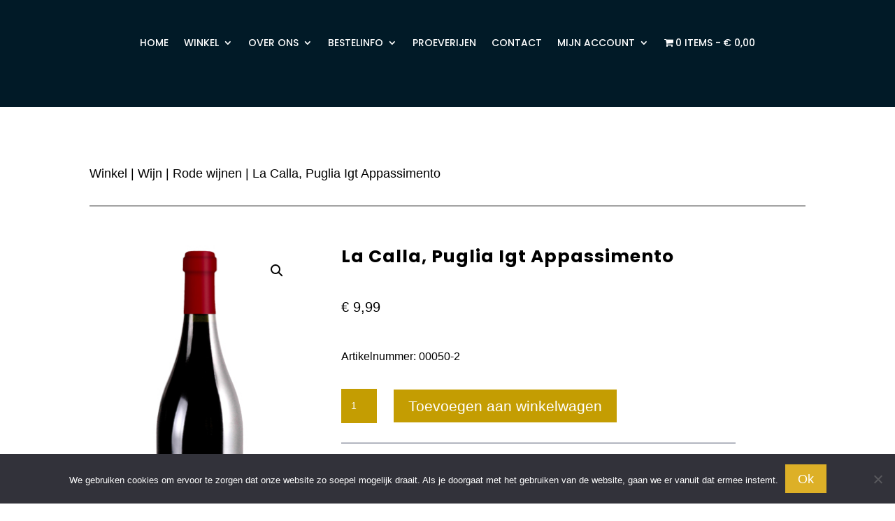

--- FILE ---
content_type: text/html; charset=UTF-8
request_url: https://mijnslijter.nl/product/le-tufare-aglianico/
body_size: 22223
content:
<!DOCTYPE html>
<html lang="nl-NL">
<head>
	<meta charset="UTF-8" />
<meta http-equiv="X-UA-Compatible" content="IE=edge">
	<link rel="pingback" href="https://mijnslijter.nl/xmlrpc.php" />

	<script type="text/javascript">
		document.documentElement.className = 'js';
	</script>
	
	<script>var et_site_url='https://mijnslijter.nl';var et_post_id='295737';function et_core_page_resource_fallback(a,b){"undefined"===typeof b&&(b=a.sheet.cssRules&&0===a.sheet.cssRules.length);b&&(a.onerror=null,a.onload=null,a.href?a.href=et_site_url+"/?et_core_page_resource="+a.id+et_post_id:a.src&&(a.src=et_site_url+"/?et_core_page_resource="+a.id+et_post_id))}
</script><meta name='robots' content='index, follow, max-image-preview:large, max-snippet:-1, max-video-preview:-1' />

	<!-- This site is optimized with the Yoast SEO plugin v26.8 - https://yoast.com/product/yoast-seo-wordpress/ -->
	<title>La Calla, Puglia Igt Appassimento - Mijn Slijter</title>
	<meta name="description" content="Beschrijving: La Calla produceert &quot;appassimento wijnen&quot; uit warme streken. De &quot;Appassimento&quot; methode is een eeuwenoude techniek waarbij de druiven worden" />
	<link rel="canonical" href="https://mijnslijter.nl/product/le-tufare-aglianico/" />
	<meta property="og:locale" content="nl_NL" />
	<meta property="og:type" content="article" />
	<meta property="og:title" content="La Calla, Puglia Igt Appassimento - Mijn Slijter" />
	<meta property="og:description" content="Beschrijving: La Calla produceert &quot;appassimento wijnen&quot; uit warme streken. De &quot;Appassimento&quot; methode is een eeuwenoude techniek waarbij de druiven worden" />
	<meta property="og:url" content="https://mijnslijter.nl/product/le-tufare-aglianico/" />
	<meta property="og:site_name" content="Mijn Slijter" />
	<meta property="article:publisher" content="https://www.facebook.com/mijnslijter" />
	<meta property="article:modified_time" content="2024-08-29T13:11:18+00:00" />
	<meta property="og:image" content="https://mijnslijter.nl/wp-content/uploads/2021/09/La-Calla.jpg" />
	<meta property="og:image:width" content="300" />
	<meta property="og:image:height" content="500" />
	<meta property="og:image:type" content="image/jpeg" />
	<meta name="twitter:card" content="summary_large_image" />
	<meta name="twitter:label1" content="Geschatte leestijd" />
	<meta name="twitter:data1" content="1 minuut" />
	<script type="application/ld+json" class="yoast-schema-graph">{"@context":"https://schema.org","@graph":[{"@type":"WebPage","@id":"https://mijnslijter.nl/product/le-tufare-aglianico/","url":"https://mijnslijter.nl/product/le-tufare-aglianico/","name":"La Calla, Puglia Igt Appassimento - Mijn Slijter","isPartOf":{"@id":"https://mijnslijter.nl/#website"},"primaryImageOfPage":{"@id":"https://mijnslijter.nl/product/le-tufare-aglianico/#primaryimage"},"image":{"@id":"https://mijnslijter.nl/product/le-tufare-aglianico/#primaryimage"},"thumbnailUrl":"https://mijnslijter.nl/wp-content/uploads/2021/09/La-Calla.jpg","datePublished":"2021-09-20T08:00:22+00:00","dateModified":"2024-08-29T13:11:18+00:00","description":"Beschrijving: La Calla produceert \"appassimento wijnen\" uit warme streken. De \"Appassimento\" methode is een eeuwenoude techniek waarbij de druiven worden","breadcrumb":{"@id":"https://mijnslijter.nl/product/le-tufare-aglianico/#breadcrumb"},"inLanguage":"nl-NL","potentialAction":[{"@type":"ReadAction","target":["https://mijnslijter.nl/product/le-tufare-aglianico/"]}]},{"@type":"ImageObject","inLanguage":"nl-NL","@id":"https://mijnslijter.nl/product/le-tufare-aglianico/#primaryimage","url":"https://mijnslijter.nl/wp-content/uploads/2021/09/La-Calla.jpg","contentUrl":"https://mijnslijter.nl/wp-content/uploads/2021/09/La-Calla.jpg","width":300,"height":500},{"@type":"BreadcrumbList","@id":"https://mijnslijter.nl/product/le-tufare-aglianico/#breadcrumb","itemListElement":[{"@type":"ListItem","position":1,"name":"Home","item":"https://mijnslijter.nl/"},{"@type":"ListItem","position":2,"name":"Winkel","item":"https://mijnslijter.nl/winkel/"},{"@type":"ListItem","position":3,"name":"La Calla, Puglia Igt Appassimento"}]},{"@type":"WebSite","@id":"https://mijnslijter.nl/#website","url":"https://mijnslijter.nl/","name":"Mijn Slijter","description":"","publisher":{"@id":"https://mijnslijter.nl/#organization"},"alternateName":"Wijnhandel Wijdeveld","potentialAction":[{"@type":"SearchAction","target":{"@type":"EntryPoint","urlTemplate":"https://mijnslijter.nl/?s={search_term_string}"},"query-input":{"@type":"PropertyValueSpecification","valueRequired":true,"valueName":"search_term_string"}}],"inLanguage":"nl-NL"},{"@type":"Organization","@id":"https://mijnslijter.nl/#organization","name":"mijnslijter","alternateName":"wijnhandel Wijdeveld","url":"https://mijnslijter.nl/","logo":{"@type":"ImageObject","inLanguage":"nl-NL","@id":"https://mijnslijter.nl/#/schema/logo/image/","url":"https://mijnslijter.nl/wp-content/uploads/2023/03/logo.jpg","contentUrl":"https://mijnslijter.nl/wp-content/uploads/2023/03/logo.jpg","width":273,"height":89,"caption":"mijnslijter"},"image":{"@id":"https://mijnslijter.nl/#/schema/logo/image/"},"sameAs":["https://www.facebook.com/mijnslijter","https://www.instagram.com/mijnslijter"]}]}</script>
	<!-- / Yoast SEO plugin. -->


<link rel='dns-prefetch' href='//fonts.googleapis.com' />
<link rel="alternate" type="application/rss+xml" title="Mijn Slijter &raquo; feed" href="https://mijnslijter.nl/feed/" />
<link rel="alternate" type="application/rss+xml" title="Mijn Slijter &raquo; reacties feed" href="https://mijnslijter.nl/comments/feed/" />
<link rel="preload" href="https://mijnslijter.nl/wp-content/uploads/2022/07/Schermafbeelding-2022-07-02-om-09.28.00.png" as="image" />
<link rel="alternate" title="oEmbed (JSON)" type="application/json+oembed" href="https://mijnslijter.nl/wp-json/oembed/1.0/embed?url=https%3A%2F%2Fmijnslijter.nl%2Fproduct%2Fle-tufare-aglianico%2F" />
<link rel="alternate" title="oEmbed (XML)" type="text/xml+oembed" href="https://mijnslijter.nl/wp-json/oembed/1.0/embed?url=https%3A%2F%2Fmijnslijter.nl%2Fproduct%2Fle-tufare-aglianico%2F&#038;format=xml" />
<meta content="Divi v.4.9.7" name="generator"/><style id='wp-img-auto-sizes-contain-inline-css' type='text/css'>
img:is([sizes=auto i],[sizes^="auto," i]){contain-intrinsic-size:3000px 1500px}
/*# sourceURL=wp-img-auto-sizes-contain-inline-css */
</style>
<style id='wp-emoji-styles-inline-css' type='text/css'>

	img.wp-smiley, img.emoji {
		display: inline !important;
		border: none !important;
		box-shadow: none !important;
		height: 1em !important;
		width: 1em !important;
		margin: 0 0.07em !important;
		vertical-align: -0.1em !important;
		background: none !important;
		padding: 0 !important;
	}
/*# sourceURL=wp-emoji-styles-inline-css */
</style>
<link rel='stylesheet' id='wp-block-library-css' href='https://mijnslijter.nl/wp-includes/css/dist/block-library/style.min.css?ver=6.9' type='text/css' media='all' />
<style id='global-styles-inline-css' type='text/css'>
:root{--wp--preset--aspect-ratio--square: 1;--wp--preset--aspect-ratio--4-3: 4/3;--wp--preset--aspect-ratio--3-4: 3/4;--wp--preset--aspect-ratio--3-2: 3/2;--wp--preset--aspect-ratio--2-3: 2/3;--wp--preset--aspect-ratio--16-9: 16/9;--wp--preset--aspect-ratio--9-16: 9/16;--wp--preset--color--black: #000000;--wp--preset--color--cyan-bluish-gray: #abb8c3;--wp--preset--color--white: #ffffff;--wp--preset--color--pale-pink: #f78da7;--wp--preset--color--vivid-red: #cf2e2e;--wp--preset--color--luminous-vivid-orange: #ff6900;--wp--preset--color--luminous-vivid-amber: #fcb900;--wp--preset--color--light-green-cyan: #7bdcb5;--wp--preset--color--vivid-green-cyan: #00d084;--wp--preset--color--pale-cyan-blue: #8ed1fc;--wp--preset--color--vivid-cyan-blue: #0693e3;--wp--preset--color--vivid-purple: #9b51e0;--wp--preset--gradient--vivid-cyan-blue-to-vivid-purple: linear-gradient(135deg,rgb(6,147,227) 0%,rgb(155,81,224) 100%);--wp--preset--gradient--light-green-cyan-to-vivid-green-cyan: linear-gradient(135deg,rgb(122,220,180) 0%,rgb(0,208,130) 100%);--wp--preset--gradient--luminous-vivid-amber-to-luminous-vivid-orange: linear-gradient(135deg,rgb(252,185,0) 0%,rgb(255,105,0) 100%);--wp--preset--gradient--luminous-vivid-orange-to-vivid-red: linear-gradient(135deg,rgb(255,105,0) 0%,rgb(207,46,46) 100%);--wp--preset--gradient--very-light-gray-to-cyan-bluish-gray: linear-gradient(135deg,rgb(238,238,238) 0%,rgb(169,184,195) 100%);--wp--preset--gradient--cool-to-warm-spectrum: linear-gradient(135deg,rgb(74,234,220) 0%,rgb(151,120,209) 20%,rgb(207,42,186) 40%,rgb(238,44,130) 60%,rgb(251,105,98) 80%,rgb(254,248,76) 100%);--wp--preset--gradient--blush-light-purple: linear-gradient(135deg,rgb(255,206,236) 0%,rgb(152,150,240) 100%);--wp--preset--gradient--blush-bordeaux: linear-gradient(135deg,rgb(254,205,165) 0%,rgb(254,45,45) 50%,rgb(107,0,62) 100%);--wp--preset--gradient--luminous-dusk: linear-gradient(135deg,rgb(255,203,112) 0%,rgb(199,81,192) 50%,rgb(65,88,208) 100%);--wp--preset--gradient--pale-ocean: linear-gradient(135deg,rgb(255,245,203) 0%,rgb(182,227,212) 50%,rgb(51,167,181) 100%);--wp--preset--gradient--electric-grass: linear-gradient(135deg,rgb(202,248,128) 0%,rgb(113,206,126) 100%);--wp--preset--gradient--midnight: linear-gradient(135deg,rgb(2,3,129) 0%,rgb(40,116,252) 100%);--wp--preset--font-size--small: 13px;--wp--preset--font-size--medium: 20px;--wp--preset--font-size--large: 36px;--wp--preset--font-size--x-large: 42px;--wp--preset--spacing--20: 0.44rem;--wp--preset--spacing--30: 0.67rem;--wp--preset--spacing--40: 1rem;--wp--preset--spacing--50: 1.5rem;--wp--preset--spacing--60: 2.25rem;--wp--preset--spacing--70: 3.38rem;--wp--preset--spacing--80: 5.06rem;--wp--preset--shadow--natural: 6px 6px 9px rgba(0, 0, 0, 0.2);--wp--preset--shadow--deep: 12px 12px 50px rgba(0, 0, 0, 0.4);--wp--preset--shadow--sharp: 6px 6px 0px rgba(0, 0, 0, 0.2);--wp--preset--shadow--outlined: 6px 6px 0px -3px rgb(255, 255, 255), 6px 6px rgb(0, 0, 0);--wp--preset--shadow--crisp: 6px 6px 0px rgb(0, 0, 0);}:where(.is-layout-flex){gap: 0.5em;}:where(.is-layout-grid){gap: 0.5em;}body .is-layout-flex{display: flex;}.is-layout-flex{flex-wrap: wrap;align-items: center;}.is-layout-flex > :is(*, div){margin: 0;}body .is-layout-grid{display: grid;}.is-layout-grid > :is(*, div){margin: 0;}:where(.wp-block-columns.is-layout-flex){gap: 2em;}:where(.wp-block-columns.is-layout-grid){gap: 2em;}:where(.wp-block-post-template.is-layout-flex){gap: 1.25em;}:where(.wp-block-post-template.is-layout-grid){gap: 1.25em;}.has-black-color{color: var(--wp--preset--color--black) !important;}.has-cyan-bluish-gray-color{color: var(--wp--preset--color--cyan-bluish-gray) !important;}.has-white-color{color: var(--wp--preset--color--white) !important;}.has-pale-pink-color{color: var(--wp--preset--color--pale-pink) !important;}.has-vivid-red-color{color: var(--wp--preset--color--vivid-red) !important;}.has-luminous-vivid-orange-color{color: var(--wp--preset--color--luminous-vivid-orange) !important;}.has-luminous-vivid-amber-color{color: var(--wp--preset--color--luminous-vivid-amber) !important;}.has-light-green-cyan-color{color: var(--wp--preset--color--light-green-cyan) !important;}.has-vivid-green-cyan-color{color: var(--wp--preset--color--vivid-green-cyan) !important;}.has-pale-cyan-blue-color{color: var(--wp--preset--color--pale-cyan-blue) !important;}.has-vivid-cyan-blue-color{color: var(--wp--preset--color--vivid-cyan-blue) !important;}.has-vivid-purple-color{color: var(--wp--preset--color--vivid-purple) !important;}.has-black-background-color{background-color: var(--wp--preset--color--black) !important;}.has-cyan-bluish-gray-background-color{background-color: var(--wp--preset--color--cyan-bluish-gray) !important;}.has-white-background-color{background-color: var(--wp--preset--color--white) !important;}.has-pale-pink-background-color{background-color: var(--wp--preset--color--pale-pink) !important;}.has-vivid-red-background-color{background-color: var(--wp--preset--color--vivid-red) !important;}.has-luminous-vivid-orange-background-color{background-color: var(--wp--preset--color--luminous-vivid-orange) !important;}.has-luminous-vivid-amber-background-color{background-color: var(--wp--preset--color--luminous-vivid-amber) !important;}.has-light-green-cyan-background-color{background-color: var(--wp--preset--color--light-green-cyan) !important;}.has-vivid-green-cyan-background-color{background-color: var(--wp--preset--color--vivid-green-cyan) !important;}.has-pale-cyan-blue-background-color{background-color: var(--wp--preset--color--pale-cyan-blue) !important;}.has-vivid-cyan-blue-background-color{background-color: var(--wp--preset--color--vivid-cyan-blue) !important;}.has-vivid-purple-background-color{background-color: var(--wp--preset--color--vivid-purple) !important;}.has-black-border-color{border-color: var(--wp--preset--color--black) !important;}.has-cyan-bluish-gray-border-color{border-color: var(--wp--preset--color--cyan-bluish-gray) !important;}.has-white-border-color{border-color: var(--wp--preset--color--white) !important;}.has-pale-pink-border-color{border-color: var(--wp--preset--color--pale-pink) !important;}.has-vivid-red-border-color{border-color: var(--wp--preset--color--vivid-red) !important;}.has-luminous-vivid-orange-border-color{border-color: var(--wp--preset--color--luminous-vivid-orange) !important;}.has-luminous-vivid-amber-border-color{border-color: var(--wp--preset--color--luminous-vivid-amber) !important;}.has-light-green-cyan-border-color{border-color: var(--wp--preset--color--light-green-cyan) !important;}.has-vivid-green-cyan-border-color{border-color: var(--wp--preset--color--vivid-green-cyan) !important;}.has-pale-cyan-blue-border-color{border-color: var(--wp--preset--color--pale-cyan-blue) !important;}.has-vivid-cyan-blue-border-color{border-color: var(--wp--preset--color--vivid-cyan-blue) !important;}.has-vivid-purple-border-color{border-color: var(--wp--preset--color--vivid-purple) !important;}.has-vivid-cyan-blue-to-vivid-purple-gradient-background{background: var(--wp--preset--gradient--vivid-cyan-blue-to-vivid-purple) !important;}.has-light-green-cyan-to-vivid-green-cyan-gradient-background{background: var(--wp--preset--gradient--light-green-cyan-to-vivid-green-cyan) !important;}.has-luminous-vivid-amber-to-luminous-vivid-orange-gradient-background{background: var(--wp--preset--gradient--luminous-vivid-amber-to-luminous-vivid-orange) !important;}.has-luminous-vivid-orange-to-vivid-red-gradient-background{background: var(--wp--preset--gradient--luminous-vivid-orange-to-vivid-red) !important;}.has-very-light-gray-to-cyan-bluish-gray-gradient-background{background: var(--wp--preset--gradient--very-light-gray-to-cyan-bluish-gray) !important;}.has-cool-to-warm-spectrum-gradient-background{background: var(--wp--preset--gradient--cool-to-warm-spectrum) !important;}.has-blush-light-purple-gradient-background{background: var(--wp--preset--gradient--blush-light-purple) !important;}.has-blush-bordeaux-gradient-background{background: var(--wp--preset--gradient--blush-bordeaux) !important;}.has-luminous-dusk-gradient-background{background: var(--wp--preset--gradient--luminous-dusk) !important;}.has-pale-ocean-gradient-background{background: var(--wp--preset--gradient--pale-ocean) !important;}.has-electric-grass-gradient-background{background: var(--wp--preset--gradient--electric-grass) !important;}.has-midnight-gradient-background{background: var(--wp--preset--gradient--midnight) !important;}.has-small-font-size{font-size: var(--wp--preset--font-size--small) !important;}.has-medium-font-size{font-size: var(--wp--preset--font-size--medium) !important;}.has-large-font-size{font-size: var(--wp--preset--font-size--large) !important;}.has-x-large-font-size{font-size: var(--wp--preset--font-size--x-large) !important;}
/*# sourceURL=global-styles-inline-css */
</style>

<style id='classic-theme-styles-inline-css' type='text/css'>
/*! This file is auto-generated */
.wp-block-button__link{color:#fff;background-color:#32373c;border-radius:9999px;box-shadow:none;text-decoration:none;padding:calc(.667em + 2px) calc(1.333em + 2px);font-size:1.125em}.wp-block-file__button{background:#32373c;color:#fff;text-decoration:none}
/*# sourceURL=/wp-includes/css/classic-themes.min.css */
</style>
<style id='age-gate-custom-inline-css' type='text/css'>
:root{--ag-background-color: rgba(0,0,0,1);--ag-background-image-position: center center;--ag-background-image-opacity: 1;--ag-form-background: rgba(255,255,255,1);--ag-text-color: #000000;--ag-blur: 5px;}
/*# sourceURL=age-gate-custom-inline-css */
</style>
<link rel='stylesheet' id='age-gate-css' href='https://mijnslijter.nl/wp-content/plugins/age-gate/dist/main.css?ver=3.7.2' type='text/css' media='all' />
<style id='age-gate-options-inline-css' type='text/css'>
:root{--ag-background-color: rgba(0,0,0,1);--ag-background-image-position: center center;--ag-background-image-opacity: 1;--ag-form-background: rgba(255,255,255,1);--ag-text-color: #000000;--ag-blur: 5px;}
/*# sourceURL=age-gate-options-inline-css */
</style>
<link rel='stylesheet' id='cookie-notice-front-css' href='https://mijnslijter.nl/wp-content/plugins/cookie-notice/css/front.min.css?ver=2.5.11' type='text/css' media='all' />
<link rel='stylesheet' id='wcsob-css' href='https://mijnslijter.nl/wp-content/plugins/sold-out-badge-for-woocommerce//style.css?ver=6.9' type='text/css' media='all' />
<style id='wcsob-inline-css' type='text/css'>
.wcsob_soldout { color: #ffffff;background: #C79E03;font-size: 16px;padding-top: 3px;padding-right: 8px;padding-bottom: 3px;padding-left: 8px;font-weight: bold;width: auto;height: auto;border-radius: 0px;z-index: 9999;text-align: center;position: absolute;top: 6px;right: auto;bottom: auto;left: 6px; }.single-product .wcsob_soldout { top: 6px;right: auto;bottom: auto;left: 6px; }
/*# sourceURL=wcsob-inline-css */
</style>
<link rel='stylesheet' id='wpmenucart-icons-css' href='https://mijnslijter.nl/wp-content/plugins/woocommerce-menu-bar-cart/assets/css/wpmenucart-icons.min.css?ver=2.14.12' type='text/css' media='all' />
<style id='wpmenucart-icons-inline-css' type='text/css'>
@font-face{font-family:WPMenuCart;src:url(https://mijnslijter.nl/wp-content/plugins/woocommerce-menu-bar-cart/assets/fonts/WPMenuCart.eot);src:url(https://mijnslijter.nl/wp-content/plugins/woocommerce-menu-bar-cart/assets/fonts/WPMenuCart.eot?#iefix) format('embedded-opentype'),url(https://mijnslijter.nl/wp-content/plugins/woocommerce-menu-bar-cart/assets/fonts/WPMenuCart.woff2) format('woff2'),url(https://mijnslijter.nl/wp-content/plugins/woocommerce-menu-bar-cart/assets/fonts/WPMenuCart.woff) format('woff'),url(https://mijnslijter.nl/wp-content/plugins/woocommerce-menu-bar-cart/assets/fonts/WPMenuCart.ttf) format('truetype'),url(https://mijnslijter.nl/wp-content/plugins/woocommerce-menu-bar-cart/assets/fonts/WPMenuCart.svg#WPMenuCart) format('svg');font-weight:400;font-style:normal;font-display:swap}
/*# sourceURL=wpmenucart-icons-inline-css */
</style>
<link rel='stylesheet' id='wpmenucart-css' href='https://mijnslijter.nl/wp-content/plugins/woocommerce-menu-bar-cart/assets/css/wpmenucart-main.min.css?ver=2.14.12' type='text/css' media='all' />
<link rel='stylesheet' id='photoswipe-css' href='https://mijnslijter.nl/wp-content/plugins/woocommerce/assets/css/photoswipe/photoswipe.min.css?ver=10.4.3' type='text/css' media='all' />
<link rel='stylesheet' id='photoswipe-default-skin-css' href='https://mijnslijter.nl/wp-content/plugins/woocommerce/assets/css/photoswipe/default-skin/default-skin.min.css?ver=10.4.3' type='text/css' media='all' />
<link rel='stylesheet' id='woocommerce-layout-css' href='https://mijnslijter.nl/wp-content/plugins/woocommerce/assets/css/woocommerce-layout.css?ver=10.4.3' type='text/css' media='all' />
<link rel='stylesheet' id='woocommerce-smallscreen-css' href='https://mijnslijter.nl/wp-content/plugins/woocommerce/assets/css/woocommerce-smallscreen.css?ver=10.4.3' type='text/css' media='only screen and (max-width: 768px)' />
<link rel='stylesheet' id='woocommerce-general-css' href='https://mijnslijter.nl/wp-content/plugins/woocommerce/assets/css/woocommerce.css?ver=10.4.3' type='text/css' media='all' />
<style id='woocommerce-inline-inline-css' type='text/css'>
.woocommerce form .form-row .required { visibility: visible; }
/*# sourceURL=woocommerce-inline-inline-css */
</style>
<link rel='stylesheet' id='dcl-slick-css' href='https://mijnslijter.nl/wp-content/plugins/wow-carousel-for-divi-lite/assets/libs/slick/slick.min.css?ver=2.1.5' type='text/css' media='all' />
<link rel='stylesheet' id='dcl-magnific-css' href='https://mijnslijter.nl/wp-content/plugins/wow-carousel-for-divi-lite/assets/libs/magnific/magnific-popup.min.css?ver=2.1.5' type='text/css' media='all' />
<link rel='stylesheet' id='dcl-frontend-styles-css' href='https://mijnslijter.nl/wp-content/plugins/wow-carousel-for-divi-lite/dist/frontend-styles.css?ver=09aba2ca7cf4584ffad0' type='text/css' media='all' />
<link rel='stylesheet' id='yith-wcan-shortcodes-css' href='https://mijnslijter.nl/wp-content/plugins/yith-woocommerce-ajax-navigation/assets/css/shortcodes.css?ver=5.16.0' type='text/css' media='all' />
<style id='yith-wcan-shortcodes-inline-css' type='text/css'>
:root{
	--yith-wcan-filters_colors_titles: #434343;
	--yith-wcan-filters_colors_background: #FFFFFF;
	--yith-wcan-filters_colors_accent: #A7144C;
	--yith-wcan-filters_colors_accent_r: 167;
	--yith-wcan-filters_colors_accent_g: 20;
	--yith-wcan-filters_colors_accent_b: 76;
	--yith-wcan-color_swatches_border_radius: 100%;
	--yith-wcan-color_swatches_size: 30px;
	--yith-wcan-labels_style_background: #FFFFFF;
	--yith-wcan-labels_style_background_hover: #A7144C;
	--yith-wcan-labels_style_background_active: #A7144C;
	--yith-wcan-labels_style_text: #434343;
	--yith-wcan-labels_style_text_hover: #FFFFFF;
	--yith-wcan-labels_style_text_active: #FFFFFF;
	--yith-wcan-anchors_style_text: #434343;
	--yith-wcan-anchors_style_text_hover: #A7144C;
	--yith-wcan-anchors_style_text_active: #A7144C;
}
/*# sourceURL=yith-wcan-shortcodes-inline-css */
</style>
<link rel='stylesheet' id='dgwt-wcas-style-css' href='https://mijnslijter.nl/wp-content/plugins/ajax-search-for-woocommerce/assets/css/style.min.css?ver=1.32.2' type='text/css' media='all' />
<link rel='stylesheet' id='WCPAY_EXPRESS_CHECKOUT_ECE-css' href='https://mijnslijter.nl/wp-content/plugins/woocommerce-payments/dist/express-checkout.css?ver=10.4.0' type='text/css' media='all' />
<link rel='stylesheet' id='divi-style-css' href='https://mijnslijter.nl/wp-content/themes/Divi-5/style.css?ver=4.9.7' type='text/css' media='all' />
<link rel='stylesheet' id='mollie-applepaydirect-css' href='https://mijnslijter.nl/wp-content/plugins/mollie-payments-for-woocommerce/public/css/mollie-applepaydirect.min.css?ver=1769366360' type='text/css' media='screen' />
<link rel='stylesheet' id='et-builder-googlefonts-cached-css' href='https://fonts.googleapis.com/css?family=Poppins:100,100italic,200,200italic,300,300italic,regular,italic,500,500italic,600,600italic,700,700italic,800,800italic,900,900italic|Euphoria+Script:regular|Special+Elite:regular&#038;subset=latin,latin-ext&#038;display=swap' type='text/css' media='all' />
<link rel='stylesheet' id='mm-compiled-options-mobmenu-css' href='https://mijnslijter.nl/wp-content/uploads/dynamic-mobmenu.css?ver=2.8.8-812' type='text/css' media='all' />
<link rel='stylesheet' id='mm-google-webfont-poppins-css' href='//fonts.googleapis.com/css?family=Poppins%3Ainherit%2C400&#038;subset=latin%2Clatin-ext&#038;ver=6.9' type='text/css' media='all' />
<link rel='stylesheet' id='mm-google-webfont-dosis-css' href='//fonts.googleapis.com/css?family=Dosis%3Ainherit%2C400&#038;subset=latin%2Clatin-ext&#038;ver=6.9' type='text/css' media='all' />
<link rel='stylesheet' id='cssmobmenu-icons-css' href='https://mijnslijter.nl/wp-content/plugins/mobile-menu/includes/css/mobmenu-icons.css?ver=6.9' type='text/css' media='all' />
<link rel='stylesheet' id='cssmobmenu-css' href='https://mijnslijter.nl/wp-content/plugins/mobile-menu/includes/css/mobmenu.css?ver=2.8.8' type='text/css' media='all' />
<script type="text/javascript" src="https://mijnslijter.nl/wp-includes/js/jquery/jquery.min.js?ver=3.7.1" id="jquery-core-js"></script>
<script type="text/javascript" src="https://mijnslijter.nl/wp-includes/js/jquery/jquery-migrate.min.js?ver=3.4.1" id="jquery-migrate-js"></script>
<script type="text/javascript" src="https://mijnslijter.nl/wp-content/plugins/woocommerce/assets/js/jquery-blockui/jquery.blockUI.min.js?ver=2.7.0-wc.10.4.3" id="wc-jquery-blockui-js" defer="defer" data-wp-strategy="defer"></script>
<script type="text/javascript" id="wc-add-to-cart-js-extra">
/* <![CDATA[ */
var wc_add_to_cart_params = {"ajax_url":"/wp-admin/admin-ajax.php","wc_ajax_url":"/?wc-ajax=%%endpoint%%","i18n_view_cart":"Bekijk winkelwagen","cart_url":"https://mijnslijter.nl/winkelwagen/","is_cart":"","cart_redirect_after_add":"no"};
//# sourceURL=wc-add-to-cart-js-extra
/* ]]> */
</script>
<script type="text/javascript" src="https://mijnslijter.nl/wp-content/plugins/woocommerce/assets/js/frontend/add-to-cart.min.js?ver=10.4.3" id="wc-add-to-cart-js" defer="defer" data-wp-strategy="defer"></script>
<script type="text/javascript" src="https://mijnslijter.nl/wp-content/plugins/woocommerce/assets/js/zoom/jquery.zoom.min.js?ver=1.7.21-wc.10.4.3" id="wc-zoom-js" defer="defer" data-wp-strategy="defer"></script>
<script type="text/javascript" src="https://mijnslijter.nl/wp-content/plugins/woocommerce/assets/js/flexslider/jquery.flexslider.min.js?ver=2.7.2-wc.10.4.3" id="wc-flexslider-js" defer="defer" data-wp-strategy="defer"></script>
<script type="text/javascript" src="https://mijnslijter.nl/wp-content/plugins/woocommerce/assets/js/photoswipe/photoswipe.min.js?ver=4.1.1-wc.10.4.3" id="wc-photoswipe-js" defer="defer" data-wp-strategy="defer"></script>
<script type="text/javascript" src="https://mijnslijter.nl/wp-content/plugins/woocommerce/assets/js/photoswipe/photoswipe-ui-default.min.js?ver=4.1.1-wc.10.4.3" id="wc-photoswipe-ui-default-js" defer="defer" data-wp-strategy="defer"></script>
<script type="text/javascript" id="wc-single-product-js-extra">
/* <![CDATA[ */
var wc_single_product_params = {"i18n_required_rating_text":"Selecteer een waardering","i18n_rating_options":["1 van de 5 sterren","2 van de 5 sterren","3 van de 5 sterren","4 van de 5 sterren","5 van de 5 sterren"],"i18n_product_gallery_trigger_text":"Afbeeldinggalerij in volledig scherm bekijken","review_rating_required":"yes","flexslider":{"rtl":false,"animation":"slide","smoothHeight":true,"directionNav":false,"controlNav":"thumbnails","slideshow":false,"animationSpeed":500,"animationLoop":false,"allowOneSlide":false},"zoom_enabled":"1","zoom_options":[],"photoswipe_enabled":"1","photoswipe_options":{"shareEl":false,"closeOnScroll":false,"history":false,"hideAnimationDuration":0,"showAnimationDuration":0},"flexslider_enabled":"1"};
//# sourceURL=wc-single-product-js-extra
/* ]]> */
</script>
<script type="text/javascript" src="https://mijnslijter.nl/wp-content/plugins/woocommerce/assets/js/frontend/single-product.min.js?ver=10.4.3" id="wc-single-product-js" defer="defer" data-wp-strategy="defer"></script>
<script type="text/javascript" src="https://mijnslijter.nl/wp-content/plugins/woocommerce/assets/js/js-cookie/js.cookie.min.js?ver=2.1.4-wc.10.4.3" id="wc-js-cookie-js" defer="defer" data-wp-strategy="defer"></script>
<script type="text/javascript" id="woocommerce-js-extra">
/* <![CDATA[ */
var woocommerce_params = {"ajax_url":"/wp-admin/admin-ajax.php","wc_ajax_url":"/?wc-ajax=%%endpoint%%","i18n_password_show":"Wachtwoord weergeven","i18n_password_hide":"Wachtwoord verbergen"};
//# sourceURL=woocommerce-js-extra
/* ]]> */
</script>
<script type="text/javascript" src="https://mijnslijter.nl/wp-content/plugins/woocommerce/assets/js/frontend/woocommerce.min.js?ver=10.4.3" id="woocommerce-js" defer="defer" data-wp-strategy="defer"></script>
<script type="text/javascript" id="WCPAY_ASSETS-js-extra">
/* <![CDATA[ */
var wcpayAssets = {"url":"https://mijnslijter.nl/wp-content/plugins/woocommerce-payments/dist/"};
//# sourceURL=WCPAY_ASSETS-js-extra
/* ]]> */
</script>
<script type="text/javascript" src="https://mijnslijter.nl/wp-content/plugins/mobile-menu/includes/js/mobmenu.js?ver=2.8.8" id="mobmenujs-js"></script>
<link rel="https://api.w.org/" href="https://mijnslijter.nl/wp-json/" /><link rel="alternate" title="JSON" type="application/json" href="https://mijnslijter.nl/wp-json/wp/v2/product/295737" /><link rel="EditURI" type="application/rsd+xml" title="RSD" href="https://mijnslijter.nl/xmlrpc.php?rsd" />
<meta name="generator" content="WordPress 6.9" />
<meta name="generator" content="WooCommerce 10.4.3" />
<link rel='shortlink' href='https://mijnslijter.nl/?p=295737' />
		<style>
			.dgwt-wcas-ico-magnifier,.dgwt-wcas-ico-magnifier-handler{max-width:20px}.dgwt-wcas-search-wrapp{max-width:600px}		</style>
		<meta name="viewport" content="width=device-width, initial-scale=1.0, maximum-scale=1.0, user-scalable=0" /><link rel="preload" href="https://mijnslijter.nl/wp-content/themes/Divi-5/core/admin/fonts/modules.ttf" as="font" crossorigin="anonymous">	<noscript><style>.woocommerce-product-gallery{ opacity: 1 !important; }</style></noscript>
	<script>
jQuery(function($){
    $('.et_pb_accordion .et_pb_toggle_open').addClass('et_pb_toggle_close').removeClass('et_pb_toggle_open');

    $('.et_pb_accordion .et_pb_toggle').click(function() {
      $this = $(this);
      setTimeout(function(){
         $this.closest('.et_pb_accordion').removeClass('et_pb_accordion_toggling');
      },700);
    });
});
</script>

<script>
jQuery(function($){
  $('.et_pb_toggle_title').click(function(){
    var $toggle = $(this).closest('.et_pb_toggle');
    if (!$toggle.hasClass('et_pb_accordion_toggling')) {
      var $accordion = $toggle.closest('.et_pb_accordion');
      if ($toggle.hasClass('et_pb_toggle_open')) {
        $accordion.addClass('et_pb_accordion_toggling');
        $toggle.find('.et_pb_toggle_content').slideToggle(700, function() { 
          $toggle.removeClass('et_pb_toggle_open').addClass('et_pb_toggle_close'); 
					
        });
      }
      setTimeout(function(){ 
        $accordion.removeClass('et_pb_accordion_toggling'); 
      }, 750);
    }
  });
});
</script>

<script>
(function($) {
    $(window).on('load resize', function() {
        $('.et_fullscreen_slider').each(function() {
            et_fullscreen_slider($(this));
        });
    });
    function et_fullscreen_slider(et_slider) {
        var et_viewport_height = $(window).height(),
            et_slider_height = $(et_slider).find('.et_pb_slider_container_inner').innerHeight(),
            $admin_bar = $('#wpadminbar'),
            $main_header = $('#main-header'),
            $top_header = $('#top-header');
        $(et_slider).height('auto');
        if ($admin_bar.length) {
            var et_viewport_height = et_viewport_height - $admin_bar.height();
        }
        if ($top_header.length) {
            var et_viewport_height = et_viewport_height - $top_header.height();
        }
        if (!$('.et_transparent_nav').length && !$('.et_vertical_nav').length) {
            var et_viewport_height = et_viewport_height - $main_header.height();
        }
        if (et_viewport_height > et_slider_height) {
            $(et_slider).height(et_viewport_height);
        }
    }
})(jQuery);
</script>


<script>
(function ($) {
	$(document).ready(function () {
		var menu_items_links = $(".nav li a");
		menu_items_links.each(function () {
			if ($(this).is('[href*="#"]')) {
				$(this).parent().removeClass('current-menu-item current-menu-ancestor');
				$(this).click(function () {
					var current_index = $(this).parent().index(),
						parent_element = $(this).closest('ul');
					parent_element.find('li').not(':eq(' + current_index + ')').removeClass('current-menu-item current-menu-ancestor');
					$(this).parent().addClass('current-menu-item current-menu-ancestor');
				})
			}
		})
	});
})(jQuery);
</script>

<script >
    jQuery(function($) {
        $(document).ready(function() {
            $("body ul.et_mobile_menu li.menu-item-has-children, body ul.et_mobile_menu  li.page_item_has_children").append('<a href="#" class="mobile-toggle"></a>');
            $('ul.et_mobile_menu li.menu-item-has-children .mobile-toggle, ul.et_mobile_menu li.page_item_has_children .mobile-toggle').click(function(event) {
                event.preventDefault();
                $(this).parent('li').toggleClass('dt-open');
                $(this).parent('li').find('ul.children').first().toggleClass('visible');
                $(this).parent('li').find('ul.sub-menu').first().toggleClass('visible');
            });
            iconFINAL = 'P';
            $('body ul.et_mobile_menu li.menu-item-has-children, body ul.et_mobile_menu li.page_item_has_children').attr('data-icon', iconFINAL);
            $('.mobile-toggle').on('mouseover', function() {
                $(this).parent().addClass('is-hover');
            }).on('mouseout', function() {
                $(this).parent().removeClass('is-hover');
            })
        });
    }); 
</script>

<script>jQuery(document).ready(function($) {
    $('img[title]').each(function() { $(this).removeAttr('title'); });
	});</script><link rel="icon" href="https://mijnslijter.nl/wp-content/uploads/2022/11/cropped-Untitled-design-27-32x32.png" sizes="32x32" />
<link rel="icon" href="https://mijnslijter.nl/wp-content/uploads/2022/11/cropped-Untitled-design-27-192x192.png" sizes="192x192" />
<link rel="apple-touch-icon" href="https://mijnslijter.nl/wp-content/uploads/2022/11/cropped-Untitled-design-27-180x180.png" />
<meta name="msapplication-TileImage" content="https://mijnslijter.nl/wp-content/uploads/2022/11/cropped-Untitled-design-27-270x270.png" />
<link rel="stylesheet" id="et-divi-customizer-global-cached-inline-styles" href="https://mijnslijter.nl/wp-content/et-cache/global/et-divi-customizer-global-1768939745889.min.css" onerror="et_core_page_resource_fallback(this, true)" onload="et_core_page_resource_fallback(this)" /><link rel="stylesheet" id="et-core-unified-cpt-tb-283042-tb-282828-tb-285250-295737-cached-inline-styles" href="https://mijnslijter.nl/wp-content/et-cache/295737/et-core-unified-cpt-tb-283042-tb-282828-tb-285250-295737-17689437423065.min.css" onerror="et_core_page_resource_fallback(this, true)" onload="et_core_page_resource_fallback(this)" /><link rel='stylesheet' id='wc-blocks-checkout-style-css' href='https://mijnslijter.nl/wp-content/plugins/woocommerce-payments/dist/blocks-checkout.css?ver=10.4.0' type='text/css' media='all' />
<link rel='stylesheet' id='wc-blocks-style-css' href='https://mijnslijter.nl/wp-content/plugins/woocommerce/assets/client/blocks/wc-blocks.css?ver=wc-10.4.3' type='text/css' media='all' />
</head>
<body data-rsssl=1 class="wp-singular product-template-default single single-product postid-295737 wp-custom-logo wp-theme-Divi-5 theme-Divi-5 et-tb-has-template et-tb-has-header et-tb-has-body et-tb-has-footer cookies-not-set woocommerce woocommerce-page woocommerce-demo-store woocommerce-no-js metaslider-plugin yith-wcan-free et_pb_button_helper_class et_cover_background et_pb_gutter osx et_pb_gutters3 et_divi_theme et-db et_minified_js et_minified_css mob-menu-slideout-over">
	<p role="complementary" aria-label="Winkelbericht" class="woocommerce-store-notice demo_store" data-notice-id="f28531400ec2c3e4162bf3e96ed4b11a" style="display:none;">Bij Mijn Slijter vind je een uitgebreid assortiment, online én in onze winkel in Oosterbeek.  <a role="button" href="#" class="woocommerce-store-notice__dismiss-link">Negeren</a></p><div id="page-container">
<div id="et-boc" class="et-boc">
			
		<header class="et-l et-l--header">
			<div class="et_builder_inner_content et_pb_gutters3 product"><div class="et_pb_section et_pb_section_0_tb_header et_pb_with_background et_section_regular" >
				
				
				
				
					<div class="et_pb_row et_pb_row_0_tb_header et_pb_row--with-menu">
				<div class="et_pb_column et_pb_column_4_4 et_pb_column_0_tb_header  et_pb_css_mix_blend_mode_passthrough et-last-child et_pb_column--with-menu">
				
				
				<div class="et_pb_module et_pb_menu et_pb_menu_0_tb_header et_pb_bg_layout_light  et_pb_text_align_center et_dropdown_animation_fade et_pb_menu--without-logo et_pb_menu--style-left_aligned">
					
					
					<div class="et_pb_menu_inner_container clearfix">
						
						<div class="et_pb_menu__wrap">
							<div class="et_pb_menu__menu">
								<nav class="et-menu-nav"><ul id="menu-hoofdmenu" class="et-menu nav"><li class="et_pb_menu_page_id-home menu-item menu-item-type-post_type menu-item-object-page menu-item-home menu-item-277862"><a href="https://mijnslijter.nl/">Home</a></li>
<li class="mega-menu et_pb_menu_page_id-277097 menu-item menu-item-type-post_type menu-item-object-page menu-item-has-children current_page_parent menu-item-277863"><a href="https://mijnslijter.nl/winkel/">Winkel</a>
<ul class="sub-menu">
	<li class="et_pb_menu_page_id-281 menu-item menu-item-type-taxonomy menu-item-object-product_cat current-product-ancestor current-menu-parent current-product-parent menu-item-has-children menu-item-290257"><a href="https://mijnslijter.nl/product-categorie/wijn/">Wijn</a>
	<ul class="sub-menu">
		<li class="et_pb_menu_page_id-305 menu-item menu-item-type-taxonomy menu-item-object-product_cat menu-item-295406"><a href="https://mijnslijter.nl/product-categorie/aanbieding/">Aanbiedingen</a></li>
		<li class="et_pb_menu_page_id-69 menu-item menu-item-type-taxonomy menu-item-object-product_cat menu-item-277952"><a href="https://mijnslijter.nl/product-categorie/wijn/witte-wijn/">Witte wijnen</a></li>
		<li class="et_pb_menu_page_id-65 menu-item menu-item-type-taxonomy menu-item-object-product_cat current-product-ancestor current-menu-parent current-product-parent menu-item-277967"><a href="https://mijnslijter.nl/product-categorie/wijn/rode-wijn/">Rode wijnen</a></li>
		<li class="et_pb_menu_page_id-74 menu-item menu-item-type-taxonomy menu-item-object-product_cat menu-item-277984"><a href="https://mijnslijter.nl/product-categorie/wijn/rose-wijn/">Rosé wijnen</a></li>
		<li class="et_pb_menu_page_id-76 menu-item menu-item-type-taxonomy menu-item-object-product_cat menu-item-277983"><a href="https://mijnslijter.nl/product-categorie/wijn/mousserende-wijnen/">Mousserende wijnen</a></li>
		<li class="et_pb_menu_page_id-78 menu-item menu-item-type-taxonomy menu-item-object-product_cat menu-item-277981"><a href="https://mijnslijter.nl/product-categorie/wijn/champagne/">Champagne</a></li>
		<li class="et_pb_menu_page_id-230 menu-item menu-item-type-taxonomy menu-item-object-product_cat menu-item-284528"><a href="https://mijnslijter.nl/product-categorie/wijn/dessertwijnen/">Dessertwijnen</a></li>
	</ul>
</li>
	<li class="et_pb_menu_page_id-105 menu-item menu-item-type-taxonomy menu-item-object-product_cat menu-item-has-children menu-item-282868"><a href="https://mijnslijter.nl/product-categorie/gedistilleerd/">Gedistilleerd</a>
	<ul class="sub-menu">
		<li class="et_pb_menu_page_id-104 menu-item menu-item-type-taxonomy menu-item-object-product_cat menu-item-282871"><a href="https://mijnslijter.nl/product-categorie/gedistilleerd/vodka/">Vodka</a></li>
		<li class="et_pb_menu_page_id-190 menu-item menu-item-type-taxonomy menu-item-object-product_cat menu-item-282869"><a href="https://mijnslijter.nl/product-categorie/gedistilleerd/gin/">Gin</a></li>
		<li class="et_pb_menu_page_id-189 menu-item menu-item-type-taxonomy menu-item-object-product_cat menu-item-282870"><a href="https://mijnslijter.nl/product-categorie/gedistilleerd/rum/">Rum</a></li>
		<li class="et_pb_menu_page_id-185 menu-item menu-item-type-taxonomy menu-item-object-product_cat menu-item-282862"><a href="https://mijnslijter.nl/product-categorie/gedistilleerd/cognac/">Cognac</a></li>
		<li class="et_pb_menu_page_id-184 menu-item menu-item-type-taxonomy menu-item-object-product_cat menu-item-282867"><a href="https://mijnslijter.nl/product-categorie/gedistilleerd/vieux/">Vieux</a></li>
		<li class="et_pb_menu_page_id-182 menu-item menu-item-type-taxonomy menu-item-object-product_cat menu-item-282864"><a href="https://mijnslijter.nl/product-categorie/gedistilleerd/jenever/">Jenever</a></li>
	</ul>
</li>
	<li class="et_pb_menu_page_id-103 menu-item menu-item-type-taxonomy menu-item-object-product_cat menu-item-has-children menu-item-277987"><a href="https://mijnslijter.nl/product-categorie/gedistilleerd/whisky/">Whisky</a>
	<ul class="sub-menu">
		<li class="et_pb_menu_page_id-200 menu-item menu-item-type-taxonomy menu-item-object-product_cat menu-item-282929"><a href="https://mijnslijter.nl/product-categorie/gedistilleerd/whisky/malt/">Malt</a></li>
		<li class="et_pb_menu_page_id-199 menu-item menu-item-type-taxonomy menu-item-object-product_cat menu-item-282928"><a href="https://mijnslijter.nl/product-categorie/gedistilleerd/whisky/bourbon/">Bourbon</a></li>
		<li class="et_pb_menu_page_id-201 menu-item menu-item-type-taxonomy menu-item-object-product_cat menu-item-282927"><a href="https://mijnslijter.nl/product-categorie/gedistilleerd/whisky/blend/">Blend</a></li>
	</ul>
</li>
	<li class="et_pb_menu_page_id-102 menu-item menu-item-type-taxonomy menu-item-object-product_cat menu-item-282865"><a href="https://mijnslijter.nl/product-categorie/likeuren/">Likeuren</a></li>
	<li class="et_pb_menu_page_id-186 menu-item menu-item-type-taxonomy menu-item-object-product_cat menu-item-282866"><a href="https://mijnslijter.nl/product-categorie/portensherry/">Port &amp; Sherry</a></li>
	<li class="et_pb_menu_page_id-183 menu-item menu-item-type-taxonomy menu-item-object-product_cat menu-item-282861"><a href="https://mijnslijter.nl/product-categorie/bitters/">Bitters</a></li>
	<li class="et_pb_menu_page_id-61 menu-item menu-item-type-taxonomy menu-item-object-product_cat menu-item-290493"><a href="https://mijnslijter.nl/product-categorie/bieren/">Bieren</a></li>
	<li class="et_pb_menu_page_id-187 menu-item menu-item-type-taxonomy menu-item-object-product_cat menu-item-282860"><a href="https://mijnslijter.nl/product-categorie/alcoholvrij/">Alcoholvrij</a></li>
</ul>
</li>
<li class="et_pb_menu_page_id-277842 menu-item menu-item-type-post_type menu-item-object-page menu-item-has-children menu-item-277861"><a href="https://mijnslijter.nl/over-ons/">Over ons</a>
<ul class="sub-menu">
	<li class="et_pb_menu_page_id-291277 menu-item menu-item-type-post_type menu-item-object-page menu-item-291409"><a href="https://mijnslijter.nl/diensten/">Diensten</a></li>
</ul>
</li>
<li class="et_pb_menu_page_id-291450 menu-item menu-item-type-post_type menu-item-object-page menu-item-has-children menu-item-291457"><a href="https://mijnslijter.nl/bestelinfo/">Bestelinfo</a>
<ul class="sub-menu">
	<li class="et_pb_menu_page_id-291401 menu-item menu-item-type-post_type menu-item-object-page menu-item-291408"><a href="https://mijnslijter.nl/disclaimer/">Disclaimer</a></li>
	<li class="et_pb_menu_page_id-291458 menu-item menu-item-type-post_type menu-item-object-page menu-item-291465"><a href="https://mijnslijter.nl/retourneren/">Retourneren</a></li>
	<li class="et_pb_menu_page_id-291466 menu-item menu-item-type-post_type menu-item-object-page menu-item-291471"><a href="https://mijnslijter.nl/privacybeleid/">Privacybeleid</a></li>
	<li class="et_pb_menu_page_id-291472 menu-item menu-item-type-post_type menu-item-object-page menu-item-291477"><a href="https://mijnslijter.nl/algemene-voorwaarden/">Algemene voorwaarden</a></li>
	<li class="et_pb_menu_page_id-291478 menu-item menu-item-type-post_type menu-item-object-page menu-item-291483"><a href="https://mijnslijter.nl/verantwoord-alcoholbeleid/">Verantwoord alcoholbeleid</a></li>
	<li class="et_pb_menu_page_id-291484 menu-item menu-item-type-post_type menu-item-object-page menu-item-291490"><a href="https://mijnslijter.nl/klachtenprocedure/">Klachtenprocedure</a></li>
</ul>
</li>
<li class="et_pb_menu_page_id-277849 menu-item menu-item-type-post_type menu-item-object-page menu-item-277858"><a href="https://mijnslijter.nl/proeverij-mijn-slijter-wijnhandel-wijdeveld/">Proeverijen</a></li>
<li class="et_pb_menu_page_id-294462 menu-item menu-item-type-custom menu-item-object-custom menu-item-294462"><a href="#contact">Contact</a></li>
<li class="et_pb_menu_page_id-277100 menu-item menu-item-type-post_type menu-item-object-page menu-item-has-children menu-item-277945"><a href="https://mijnslijter.nl/mijn-account/">Mijn account</a>
<ul class="sub-menu">
	<li class="et_pb_menu_page_id-277099 menu-item menu-item-type-post_type menu-item-object-page menu-item-277946"><a href="https://mijnslijter.nl/afrekenen/">Afrekenen</a></li>
	<li class="et_pb_menu_page_id-277098 menu-item menu-item-type-post_type menu-item-object-page menu-item-277947"><a href="https://mijnslijter.nl/winkelwagen/">Winkelmand</a></li>
</ul>
</li>
<li class="menu-item wpmenucartli wpmenucart-display-standard menu-item" id="wpmenucartli"><a class="wpmenucart-contents empty-wpmenucart-visible" href="https://mijnslijter.nl/winkel/" title="Naar de winkel"><i class="wpmenucart-icon-shopping-cart-0" role="img" aria-label="Cart"></i><span class="cartcontents">0 items</span><span class="amount">&euro;&nbsp;0,00</span></a></li></ul></nav>
							</div>
							
							
							<div class="et_mobile_nav_menu">
				<div class="mobile_nav closed">
					<span class="mobile_menu_bar"></span>
				</div>
			</div>
						</div>
						
					</div>
				</div>
			</div> <!-- .et_pb_column -->
				
				
			</div> <!-- .et_pb_row -->
				
				
			</div> <!-- .et_pb_section -->		</div><!-- .et_builder_inner_content -->
	</header><!-- .et-l -->
	<div id="et-main-area">
	
    <div id="main-content">
    <div class="clearfix"></div><!-- #end wrapper --><div class="et-l et-l--body">
			<div class="et_builder_inner_content et_pb_gutters3 product"><div class="et_pb_section et_pb_section_0_tb_body et_section_regular" >
				
				
				
				
					<div class="et_pb_row et_pb_row_0_tb_body">
				<div class="et_pb_column et_pb_column_4_4 et_pb_column_0_tb_body  et_pb_css_mix_blend_mode_passthrough et-last-child">
				
				
				<div class="et_pb_module et_pb_wc_breadcrumb et_pb_wc_breadcrumb_0_tb_body et_pb_bg_layout_  et_pb_text_align_left">
				
				
				
				
				<div class="et_pb_module_inner">
					<nav class="woocommerce-breadcrumb" aria-label="Breadcrumb"><a href="https://mijnslijter.nl/winkel/">Winkel</a> | <a href="https://mijnslijter.nl/product-categorie/wijn/">Wijn</a> | <a href="https://mijnslijter.nl/product-categorie/wijn/rode-wijn/">Rode wijnen</a> | La Calla, Puglia Igt Appassimento</nav>
				</div>
			</div><div class="et_pb_module et_pb_divider et_pb_divider_0_tb_body et_pb_divider_position_ et_pb_space"><div class="et_pb_divider_internal"></div></div>
			</div> <!-- .et_pb_column -->
				
				
			</div> <!-- .et_pb_row --><div class="et_pb_row et_pb_row_1_tb_body">
				<div class="et_pb_column et_pb_column_1_3 et_pb_column_1_tb_body  et_pb_css_mix_blend_mode_passthrough">
				
				
				<div class="et_pb_module et_pb_wc_images et_pb_wc_images_0_tb_body et_pb_bg_layout_">
				
				
				
				
				<div class="et_pb_module_inner">
					<div class="woocommerce-product-gallery woocommerce-product-gallery--with-images woocommerce-product-gallery--columns-4 images" data-columns="4" style="opacity: 0; transition: opacity .25s ease-in-out;">
	<div class="woocommerce-product-gallery__wrapper">
		<div data-thumb="https://mijnslijter.nl/wp-content/uploads/2021/09/La-Calla-100x100.jpg" data-thumb-alt="La Calla, Puglia Igt Appassimento" data-thumb-srcset=""  data-thumb-sizes="(max-width: 100px) 100vw, 100px" class="woocommerce-product-gallery__image"><a href="https://mijnslijter.nl/wp-content/uploads/2021/09/La-Calla.jpg"><img width="300" height="500" src="https://mijnslijter.nl/wp-content/uploads/2021/09/La-Calla.jpg" class="wp-post-image" alt="La Calla, Puglia Igt Appassimento" data-caption="" data-src="https://mijnslijter.nl/wp-content/uploads/2021/09/La-Calla.jpg" data-large_image="https://mijnslijter.nl/wp-content/uploads/2021/09/La-Calla.jpg" data-large_image_width="300" data-large_image_height="500" decoding="async" fetchpriority="high" srcset="https://mijnslijter.nl/wp-content/uploads/2021/09/La-Calla.jpg 300w, https://mijnslijter.nl/wp-content/uploads/2021/09/La-Calla-180x300.jpg 180w, https://mijnslijter.nl/wp-content/uploads/2021/09/La-Calla-90x150.jpg 90w, https://mijnslijter.nl/wp-content/uploads/2021/09/La-Calla-64x107.jpg 64w" sizes="(max-width: 300px) 100vw, 300px" /></a></div>	</div>
</div>

				</div>
			</div>
			</div> <!-- .et_pb_column --><div class="et_pb_column et_pb_column_2_3 et_pb_column_2_tb_body  et_pb_css_mix_blend_mode_passthrough et-last-child">
				
				
				<div class="et_pb_module et_pb_wc_title et_pb_wc_title_0_tb_body et_pb_bg_layout_light">
				
				
				
				
				<div class="et_pb_module_inner">
					
		<h2>La Calla, Puglia Igt Appassimento</h2>
				</div>
			</div><div class="et_pb_module et_pb_wc_price et_pb_wc_price_0_tb_body">
				
				
				
				
				<div class="et_pb_module_inner">
					<p class="price"><span class="woocommerce-Price-amount amount"><bdi><span class="woocommerce-Price-currencySymbol">&euro;</span>&nbsp;9,99</bdi></span></p>

				</div>
			</div><div class="et_pb_with_border et_pb_module et_pb_wc_meta et_pb_wc_meta_0_tb_body et_pb_bg_layout_ et_pb_wc_no_categories et_pb_wc_no_tags et_pb_wc_meta_layout_inline">
				
				
				
				
				<div class="et_pb_module_inner">
					<div class="product_meta">

	
	
		<span class="sku_wrapper">Artikelnummer: <span class="sku">00050-2</span></span>

	
	<span class="posted_in">Categorieën: <a href="https://mijnslijter.nl/product-categorie/wijn/rode-wijn/" rel="tag">Rode wijnen</a>, <a href="https://mijnslijter.nl/product-categorie/wijn/" rel="tag">Wijn</a></span>
	<span class="tagged_as">Tag: <a href="https://mijnslijter.nl/product-tag/italie/" rel="tag">Italië</a></span>
	
</div>

				</div>
			</div><div class="et_pb_module et_pb_wc_add_to_cart et_pb_wc_add_to_cart_0_tb_body et_pb_hide_stock et_pb_bg_layout_light  et_pb_text_align_left">
				
				
				
				
				<div class="et_pb_module_inner">
					
	
	<form class="cart" action="https://mijnslijter.nl/product/le-tufare-aglianico/" method="post" enctype='multipart/form-data'>
		
		<div class="quantity">
		<label class="screen-reader-text" for="quantity_69792a4c7ec8f">La Calla, Puglia Igt Appassimento aantal</label>
	<input
		type="number"
				id="quantity_69792a4c7ec8f"
		class="input-text qty text"
		name="quantity"
		value="1"
		aria-label="Productaantal"
				min="1"
							step="1"
			placeholder=""
			inputmode="numeric"
			autocomplete="off"
			/>
	</div>

		<button type="submit" name="add-to-cart" value="295737" class="single_add_to_cart_button button alt">Toevoegen aan winkelwagen</button>

			</form>

				<div class='wcpay-express-checkout-wrapper' >
					<div id="wcpay-express-checkout-element"></div>
		<wc-order-attribution-inputs id="wcpay-express-checkout__order-attribution-inputs"></wc-order-attribution-inputs>			</div >
			

				</div>
			</div><div class="et_pb_module et_pb_divider et_pb_divider_1_tb_body et_pb_divider_position_ et_pb_space"><div class="et_pb_divider_internal"></div></div><div class="et_pb_module et_pb_wc_description et_pb_wc_description_0_tb_body et_pb_bg_layout_light  et_pb_text_align_left">
				
				
				
				
				<div class="et_pb_module_inner">
					<p><em><strong>Beschrijving:</strong></em></p>
<p>La Calla produceert &#8220;appassimento wijnen&#8221; uit warme streken. De &#8220;Appassimento&#8221; methode is een eeuwenoude techniek waarbij de druiven worden gedroogd om een hoger suiker- en alcoholgehalte te verkrijgen. Dit proces concentreert de aroma&#8217;s en verhoogt de complexiteit van de wijn. Het drogen gebeurt door de tak met de druiven aan de wijnstok af te snijden. Vervolgens worden de druiven geperst en begint de gisting. De schillen worden lang in de most gelaten om de aroma&#8217;s te extraheren. De wijn rijpt vervolgens enkele maanden in eikenhouten vaten.</p>
<p><em><strong>Details</strong></em>:</p>
<p><em>Italië &#8211; Puglia</em></p>
<p><em><label>Inhoud: </label>75 cl</em></p>
<p><em><label>Alcohol: </label>14,5%</em></p>
<p><em><label>Druif: Merlot, Primitivo, Negroamaro.</label></em></p>
<p><em>Smaak: De rijpe druiven geven karakteristieke tonen van rijp, gedroogd fruit, zoals pruimen en druiven. De lichte rijping in eiken vaten die volgt geeft de aangename tonen van chocolade en specerijen die dit tot een harmonieuze, evenwichtige, aangename en rijpe wijn maken.</em></p>
<p><em>Serveertip: Hij past perfect bij gegrild vlees, wild, soepen en rijpe kazen.</em></p>
				</div>
			</div><div class="et_pb_module et_pb_divider et_pb_divider_2_tb_body et_pb_divider_position_ et_pb_space"><div class="et_pb_divider_internal"></div></div>
			</div> <!-- .et_pb_column -->
				
				
			</div> <!-- .et_pb_row -->
				
				
			</div> <!-- .et_pb_section -->		</div><!-- .et_builder_inner_content -->
	</div><!-- .et-l -->
	    </div>
    
	<footer class="et-l et-l--footer">
			<div class="et_builder_inner_content et_pb_gutters3 product">
		<div class="et_pb_section et_pb_section_0_tb_footer et_section_regular" >
				
				
				
				
					<div class="et_pb_row et_pb_row_0_tb_footer">
				<div class="et_pb_column et_pb_column_4_4 et_pb_column_0_tb_footer  et_pb_css_mix_blend_mode_passthrough et-last-child">
				
				
				<div class="et_pb_module et_pb_text et_pb_text_0_tb_footer  et_pb_text_align_left et_pb_bg_layout_light">
				
				
				<div class="et_pb_text_inner"><p style="text-align: center;">Bezoek onze winkel in Oosterbeek voor het totale aanbod.</p>
<p style="text-align: center;">Met gastvrije groet,</p></div>
			</div> <!-- .et_pb_text --><div class="et_pb_module et_pb_text et_pb_text_1_tb_footer  et_pb_text_align_left et_pb_bg_layout_light">
				
				
				<div class="et_pb_text_inner"><p style="text-align: center;">Erwin Wijdeveld</p></div>
			</div> <!-- .et_pb_text -->
			</div> <!-- .et_pb_column -->
				
				
			</div> <!-- .et_pb_row -->
				
				
			</div> <!-- .et_pb_section --><div id="contact" class="et_pb_section et_pb_section_1_tb_footer et_pb_with_background et_section_regular" >
				
				
				
				
					<div class="et_pb_row et_pb_row_1_tb_footer">
				<div class="et_pb_column et_pb_column_1_4 et_pb_column_1_tb_footer  et_pb_css_mix_blend_mode_passthrough">
				
				
				<div class="et_pb_module et_pb_text et_pb_text_2_tb_footer  et_pb_text_align_left et_pb_bg_layout_light">
				
				
				<div class="et_pb_text_inner"><p><strong>ADRES</strong></p></div>
			</div> <!-- .et_pb_text --><div class="et_pb_module et_pb_text et_pb_text_3_tb_footer  et_pb_text_align_left et_pb_bg_layout_light">
				
				
				<div class="et_pb_text_inner"><p>Mijn Slijter</p>
<p>Wijnhandel Wijdeveld</p>
<p>Utrechtseweg 134</p>
<p>6862 AR Oosterbeek</p></div>
			</div> <!-- .et_pb_text -->
			</div> <!-- .et_pb_column --><div class="et_pb_column et_pb_column_1_4 et_pb_column_2_tb_footer  et_pb_css_mix_blend_mode_passthrough">
				
				
				<div class="et_pb_module et_pb_text et_pb_text_4_tb_footer  et_pb_text_align_left et_pb_bg_layout_light">
				
				
				<div class="et_pb_text_inner"><p><strong>OPENINGSTIJDEN</strong><strong></strong></p></div>
			</div> <!-- .et_pb_text --><div class="et_pb_module et_pb_text et_pb_text_5_tb_footer  et_pb_text_align_left et_pb_bg_layout_light">
				
				
				<div class="et_pb_text_inner"><table border="1" style="height: 144px; width: 100%; border-collapse: collapse; border-style: none;">
<tbody>
<tr style="height: 24px;">
<td style="width: 46.58469945355192%; height: 24px; border-style: none; vertical-align: top;">Maandag</td>
<td style="width: 53.41530054644807%; height: 24px; border-style: none; vertical-align: top;">10.30-18.00</td>
</tr>
<tr style="height: 24px;">
<td style="width: 46.58469945355192%; height: 24px; border-style: none; vertical-align: top;">Dinsdag</td>
<td style="width: 53.41530054644807%; height: 24px; border-style: none; vertical-align: top;">09.30-18.00</td>
</tr>
<tr style="height: 24px;">
<td style="width: 46.58469945355192%; height: 24px; border-style: none; vertical-align: top;">Woensdag</td>
<td style="width: 53.41530054644807%; height: 24px; border-style: none; vertical-align: top;">09.30-18.00</td>
</tr>
<tr style="height: 24px;">
<td style="width: 46.58469945355192%; height: 24px; border-style: none; vertical-align: top;">Donderdag</td>
<td style="width: 53.41530054644807%; height: 24px; border-style: none; vertical-align: top;">09.30-18.00</td>
</tr>
<tr style="height: 24px;">
<td style="width: 46.58469945355192%; border-style: none; height: 24px; vertical-align: top;">Vrijdag</td>
<td style="width: 53.41530054644807%; border-style: none; height: 24px; vertical-align: top;">09.30-18.00</td>
</tr>
<tr style="height: 24px;">
<td style="width: 46.58469945355192%; border-style: none; vertical-align: top; height: 24px;">Zaterdag</td>
<td style="width: 53.41530054644807%; border-style: none; height: 24px; vertical-align: top;">09.30-17.00</td>
</tr>
</tbody>
</table></div>
			</div> <!-- .et_pb_text -->
			</div> <!-- .et_pb_column --><div class="et_pb_column et_pb_column_1_4 et_pb_column_3_tb_footer  et_pb_css_mix_blend_mode_passthrough">
				
				
				<div class="et_pb_module et_pb_text et_pb_text_6_tb_footer  et_pb_text_align_left et_pb_bg_layout_light">
				
				
				<div class="et_pb_text_inner"><p><strong>CONTACT</strong><strong></strong></p></div>
			</div> <!-- .et_pb_text --><div class="et_pb_module et_pb_text et_pb_text_7_tb_footer hyperlink-color  et_pb_text_align_left et_pb_bg_layout_light">
				
				
				<div class="et_pb_text_inner"><p>026 333 22 18</p>
<p>B.G.G.  Spreek een bericht in en je wordt terugggebeld.</p>
<p>info@mijnslijter.nl</p></div>
			</div> <!-- .et_pb_text --><ul class="et_pb_module et_pb_social_media_follow et_pb_social_media_follow_0_tb_footer clearfix  et_pb_bg_layout_light">
				
				
				<li
            class='et_pb_social_media_follow_network_0_tb_footer et_pb_social_icon et_pb_social_network_link  et-social-facebook et_pb_social_media_follow_network_0_tb_footer'><a
              href='https://nl-nl.facebook.com/mijnslijter/'
              class='icon et_pb_with_border'
              title='Volgknop'
               target="_blank"><span
                class='et_pb_social_media_follow_network_name'
                aria-hidden='true'
                >Volgen</span></a></li><li
            class='et_pb_social_media_follow_network_1_tb_footer et_pb_social_icon et_pb_social_network_link  et-social-instagram et_pb_social_media_follow_network_1_tb_footer'><a
              href='https://www.instagram.com/wijnhandelwijdeveld/'
              class='icon et_pb_with_border'
              title='Volgknop'
               target="_blank"><span
                class='et_pb_social_media_follow_network_name'
                aria-hidden='true'
                >Volgen</span></a></li>
			</ul> <!-- .et_pb_counters -->
			</div> <!-- .et_pb_column --><div class="et_pb_column et_pb_column_1_4 et_pb_column_4_tb_footer  et_pb_css_mix_blend_mode_passthrough et-last-child">
				
				
				<div class="et_pb_module et_pb_text et_pb_text_8_tb_footer  et_pb_text_align_left et_pb_bg_layout_light">
				
				
				<div class="et_pb_text_inner"><p><strong>BEDRIJFSGEGEVENS</strong><strong></strong></p></div>
			</div> <!-- .et_pb_text --><div class="et_pb_module et_pb_text et_pb_text_9_tb_footer hyperlink-color  et_pb_text_align_left et_pb_bg_layout_light">
				
				
				<div class="et_pb_text_inner"><p>KVK:  09036846</p>
<p>BTW: NL164973655B01</p></div>
			</div> <!-- .et_pb_text --><div class="et_pb_module et_pb_image et_pb_image_0_tb_footer">
				
				
				<span class="et_pb_image_wrap "><img loading="lazy" decoding="async" width="1660" height="449" src="https://mijnslijter.nl/wp-content/uploads/2022/07/NIX18_pms.png" alt="" title="NIX18_pms" srcset="https://mijnslijter.nl/wp-content/uploads/2022/07/NIX18_pms.png 1660w, https://mijnslijter.nl/wp-content/uploads/2022/07/NIX18_pms-1280x346.png 1280w, https://mijnslijter.nl/wp-content/uploads/2022/07/NIX18_pms-980x265.png 980w, https://mijnslijter.nl/wp-content/uploads/2022/07/NIX18_pms-480x130.png 480w" sizes="auto, (min-width: 0px) and (max-width: 480px) 480px, (min-width: 481px) and (max-width: 980px) 980px, (min-width: 981px) and (max-width: 1280px) 1280px, (min-width: 1281px) 1660px, 100vw" class="wp-image-291505" /></span>
			</div><div class="et_pb_module et_pb_image et_pb_image_1_tb_footer">
				
				
				<span class="et_pb_image_wrap "><img loading="lazy" decoding="async" width="316" height="122" src="https://mijnslijter.nl/wp-content/uploads/2022/07/Schermafbeelding-2022-07-02-om-11.10.17.png" alt="" title="Schermafbeelding 2022-07-02 om 11.10.17" srcset="https://mijnslijter.nl/wp-content/uploads/2022/07/Schermafbeelding-2022-07-02-om-11.10.17.png 316w, https://mijnslijter.nl/wp-content/uploads/2022/07/Schermafbeelding-2022-07-02-om-11.10.17-300x116.png 300w, https://mijnslijter.nl/wp-content/uploads/2022/07/Schermafbeelding-2022-07-02-om-11.10.17-64x25.png 64w, https://mijnslijter.nl/wp-content/uploads/2022/07/Schermafbeelding-2022-07-02-om-11.10.17-150x58.png 150w" sizes="auto, (max-width: 316px) 100vw, 316px" class="wp-image-291506" /></span>
			</div>
			</div> <!-- .et_pb_column -->
				
				
			</div> <!-- .et_pb_row --><div class="et_pb_row et_pb_row_2_tb_footer">
				<div class="et_pb_column et_pb_column_4_4 et_pb_column_5_tb_footer  et_pb_css_mix_blend_mode_passthrough et-last-child">
				
				
				<div class="et_pb_module et_pb_text et_pb_text_10_tb_footer  et_pb_text_align_left et_pb_bg_layout_light">
				
				
				<div class="et_pb_text_inner"><p style="text-align: center;">© Studio Sterck | Webdesign 2024</p></div>
			</div> <!-- .et_pb_text -->
			</div> <!-- .et_pb_column -->
				
				
			</div> <!-- .et_pb_row -->
				
				
			</div> <!-- .et_pb_section -->		</div><!-- .et_builder_inner_content -->
	</footer><!-- .et-l -->
	    </div> <!-- #et-main-area -->

			
		</div><!-- #et-boc -->
		</div> <!-- #page-container -->

			<template id="tmpl-age-gate"  class="">        
<div class="age-gate__wrapper">            <div class="age-gate__loader">    
        <svg version="1.1" id="L5" xmlns="http://www.w3.org/2000/svg" xmlns:xlink="http://www.w3.org/1999/xlink" x="0px" y="0px" viewBox="0 0 100 100" enable-background="new 0 0 0 0" xml:space="preserve">
            <circle fill="currentColor" stroke="none" cx="6" cy="50" r="6">
                <animateTransform attributeName="transform" dur="1s" type="translate" values="0 15 ; 0 -15; 0 15" repeatCount="indefinite" begin="0.1"/>
            </circle>
            <circle fill="currentColor" stroke="none" cx="30" cy="50" r="6">
                <animateTransform attributeName="transform" dur="1s" type="translate" values="0 10 ; 0 -10; 0 10" repeatCount="indefinite" begin="0.2"/>
            </circle>
            <circle fill="currentColor" stroke="none" cx="54" cy="50" r="6">
                <animateTransform attributeName="transform" dur="1s" type="translate" values="0 5 ; 0 -5; 0 5" repeatCount="indefinite" begin="0.3"/>
            </circle>
        </svg>
    </div>
        <div class="age-gate__background-color"></div>    <div class="age-gate__background">            </div>
    
    <div class="age-gate" role="dialog" aria-modal="true" aria-label="">    <form method="post" class="age-gate__form">
<div class="age-gate__heading">            <img src="https://mijnslijter.nl/wp-content/uploads/2022/07/Schermafbeelding-2022-07-02-om-09.28.00.png" width="658" height="208" alt="Mijn Slijter"class="age-gate__heading-title age-gate__heading-title--logo" />    </div>
<p class="age-gate__subheadline">    </p>
<div class="age-gate__fields">        
<p class="age-gate__challenge">    Ben je ouder dan 18 jaar?
</p>
<div class="age-gate__buttons">            <button class="age-gate__submit age-gate__submit--no" data-submit="no" value="0" name="age_gate[confirm]" type="submit">Nee</button>        <button type="submit" class="age-gate__submit age-gate__submit--yes" data-submit="yes" value="1" name="age_gate[confirm]">Ja</button>    </div>
    </div>

<input type="hidden" name="age_gate[age]" value="9MRd26N84fSy3NwprhoXtg==" />
<input type="hidden" name="age_gate[lang]" value="nl" />
    <input type="hidden" name="age_gate[confirm]" />
    <div class="age-gate__errors"></div></form>
    </div>
    </div>
    </template>
<script type="speculationrules">
{"prefetch":[{"source":"document","where":{"and":[{"href_matches":"/*"},{"not":{"href_matches":["/wp-*.php","/wp-admin/*","/wp-content/uploads/*","/wp-content/*","/wp-content/plugins/*","/wp-content/themes/Divi-5/*","/*\\?(.+)"]}},{"not":{"selector_matches":"a[rel~=\"nofollow\"]"}},{"not":{"selector_matches":".no-prefetch, .no-prefetch a"}}]},"eagerness":"conservative"}]}
</script>
<script type="application/ld+json">{"@context":"https://schema.org/","@graph":[{"@context":"https://schema.org/","@type":"Product","@id":"https://mijnslijter.nl/product/le-tufare-aglianico/#product","name":"La Calla, Puglia Igt Appassimento","url":"https://mijnslijter.nl/product/le-tufare-aglianico/","description":"Beschrijving:\r\n\r\nLa Calla produceert \"appassimento wijnen\" uit warme streken. De \"Appassimento\" methode is een eeuwenoude techniek waarbij de druiven worden gedroogd om een hoger suiker- en alcoholgehalte te verkrijgen. Dit proces concentreert de aroma's en verhoogt de complexiteit van de wijn. Het drogen gebeurt door de tak met de druiven aan de wijnstok af te snijden. Vervolgens worden de druiven geperst en begint de gisting. De schillen worden lang in de most gelaten om de aroma's te extraheren. De wijn rijpt vervolgens enkele maanden in eikenhouten vaten.\r\n\r\nDetails:\r\n\r\nItali\u00eb - Puglia\r\n\r\nInhoud:\u00a075 cl\r\n\r\nAlcohol: 14,5%\r\n\r\nDruif: Merlot, Primitivo, Negroamaro.\r\n\r\nSmaak: De rijpe druiven geven karakteristieke tonen van rijp, gedroogd fruit, zoals pruimen en druiven. De lichte rijping in eiken vaten die volgt geeft de aangename tonen van chocolade en specerijen die dit tot een harmonieuze, evenwichtige, aangename en rijpe wijn maken.\r\n\r\nServeertip: Hij past perfect bij gegrild vlees, wild, soepen en rijpe kazen.","image":"https://mijnslijter.nl/wp-content/uploads/2021/09/La-Calla.jpg","sku":"00050-2","offers":[{"@type":"Offer","priceSpecification":[{"@type":"UnitPriceSpecification","price":"9.99","priceCurrency":"EUR","valueAddedTaxIncluded":false,"validThrough":"2027-12-31"}],"priceValidUntil":"2027-12-31","availability":"https://schema.org/InStock","url":"https://mijnslijter.nl/product/le-tufare-aglianico/","seller":{"@type":"Organization","name":"Mijn Slijter","url":"https://mijnslijter.nl"}}]},{"@context":"https://schema.org/","@type":"BreadcrumbList","itemListElement":[{"@type":"ListItem","position":1,"item":{"name":"Winkel","@id":"https://mijnslijter.nl/winkel/"}},{"@type":"ListItem","position":2,"item":{"name":"Wijn","@id":"https://mijnslijter.nl/product-categorie/wijn/"}},{"@type":"ListItem","position":3,"item":{"name":"Rode wijnen","@id":"https://mijnslijter.nl/product-categorie/wijn/rode-wijn/"}},{"@type":"ListItem","position":4,"item":{"name":"La Calla, Puglia Igt Appassimento","@id":"https://mijnslijter.nl/product/le-tufare-aglianico/"}}]}]}</script><div class="mobmenu-overlay"></div><div class="mob-menu-header-holder mobmenu"  data-menu-display="mob-menu-slideout-over" data-autoclose-submenus="1" data-open-icon="down-open" data-close-icon="up-open"><div class="mobmenur-container"></div></div>	<script type='text/javascript'>
		(function () {
			var c = document.body.className;
			c = c.replace(/woocommerce-no-js/, 'woocommerce-js');
			document.body.className = c;
		})();
	</script>
	
<div id="photoswipe-fullscreen-dialog" class="pswp" tabindex="-1" role="dialog" aria-modal="true" aria-hidden="true" aria-label="Afbeelding op volledig scherm">
	<div class="pswp__bg"></div>
	<div class="pswp__scroll-wrap">
		<div class="pswp__container">
			<div class="pswp__item"></div>
			<div class="pswp__item"></div>
			<div class="pswp__item"></div>
		</div>
		<div class="pswp__ui pswp__ui--hidden">
			<div class="pswp__top-bar">
				<div class="pswp__counter"></div>
				<button class="pswp__button pswp__button--zoom" aria-label="Zoom in/uit"></button>
				<button class="pswp__button pswp__button--fs" aria-label="Toggle volledig scherm"></button>
				<button class="pswp__button pswp__button--share" aria-label="Deel"></button>
				<button class="pswp__button pswp__button--close" aria-label="Sluiten (Esc)"></button>
				<div class="pswp__preloader">
					<div class="pswp__preloader__icn">
						<div class="pswp__preloader__cut">
							<div class="pswp__preloader__donut"></div>
						</div>
					</div>
				</div>
			</div>
			<div class="pswp__share-modal pswp__share-modal--hidden pswp__single-tap">
				<div class="pswp__share-tooltip"></div>
			</div>
			<button class="pswp__button pswp__button--arrow--left" aria-label="Vorige (pijltje links)"></button>
			<button class="pswp__button pswp__button--arrow--right" aria-label="Volgende (pijltje rechts)"></button>
			<div class="pswp__caption">
				<div class="pswp__caption__center"></div>
			</div>
		</div>
	</div>
</div>
<script type="text/javascript" id="age-gate-all-js-extra">
/* <![CDATA[ */
var age_gate_common = {"cookies":"Your browser does not support cookies, you may experience problems entering this site","simple":""};
//# sourceURL=age-gate-all-js-extra
/* ]]> */
</script>
<script type="text/javascript" src="https://mijnslijter.nl/wp-content/plugins/age-gate/dist/all.js?ver=3.7.2" id="age-gate-all-js"></script>
<script type="text/javascript" id="cookie-notice-front-js-before">
/* <![CDATA[ */
var cnArgs = {"ajaxUrl":"https:\/\/mijnslijter.nl\/wp-admin\/admin-ajax.php","nonce":"b4ca19d152","hideEffect":"fade","position":"bottom","onScroll":false,"onScrollOffset":100,"onClick":false,"cookieName":"cookie_notice_accepted","cookieTime":2592000,"cookieTimeRejected":2592000,"globalCookie":false,"redirection":false,"cache":false,"revokeCookies":false,"revokeCookiesOpt":"automatic"};

//# sourceURL=cookie-notice-front-js-before
/* ]]> */
</script>
<script type="text/javascript" src="https://mijnslijter.nl/wp-content/plugins/cookie-notice/js/front.min.js?ver=2.5.11" id="cookie-notice-front-js"></script>
<script type="text/javascript" src="https://mijnslijter.nl/wp-content/plugins/wow-carousel-for-divi-lite/assets/libs/slick/slick.min.js?ver=2.1.5" id="dcl-slick-js"></script>
<script type="text/javascript" src="https://mijnslijter.nl/wp-content/plugins/wow-carousel-for-divi-lite/assets/libs/magnific/magnific-popup.min.js?ver=2.1.5" id="dcl-magnific-js"></script>
<script type="text/javascript" src="https://mijnslijter.nl/wp-content/plugins/wow-carousel-for-divi-lite/dist/frontend.js?ver=ab64f78862b1d844c474" id="dcl-frontend-js"></script>
<script type="text/javascript" id="awdr-main-js-extra">
/* <![CDATA[ */
var awdr_params = {"ajaxurl":"https://mijnslijter.nl/wp-admin/admin-ajax.php","nonce":"e18ddae894","enable_update_price_with_qty":"show_when_matched","refresh_order_review":"0","custom_target_simple_product":"","custom_target_variable_product":"","js_init_trigger":"","awdr_opacity_to_bulk_table":"","awdr_dynamic_bulk_table_status":"0","awdr_dynamic_bulk_table_off":"on","custom_simple_product_id_selector":"","custom_variable_product_id_selector":""};
//# sourceURL=awdr-main-js-extra
/* ]]> */
</script>
<script type="text/javascript" src="https://mijnslijter.nl/wp-content/plugins/woo-discount-rules/v2/Assets/Js/site_main.js?ver=2.6.13" id="awdr-main-js"></script>
<script type="text/javascript" src="https://mijnslijter.nl/wp-content/plugins/woo-discount-rules/v2/Assets/Js/awdr-dynamic-price.js?ver=2.6.13" id="awdr-dynamic-price-js"></script>
<script type="text/javascript" src="https://mijnslijter.nl/wp-includes/js/dist/vendor/lodash.min.js?ver=4.17.21" id="lodash-js"></script>
<script type="text/javascript" id="lodash-js-after">
/* <![CDATA[ */
window.lodash = _.noConflict();
//# sourceURL=lodash-js-after
/* ]]> */
</script>
<script type="text/javascript" src="https://mijnslijter.nl/wp-includes/js/dist/hooks.min.js?ver=dd5603f07f9220ed27f1" id="wp-hooks-js"></script>
<script type="text/javascript" src="https://mijnslijter.nl/wp-includes/js/dist/i18n.min.js?ver=c26c3dc7bed366793375" id="wp-i18n-js"></script>
<script type="text/javascript" id="wp-i18n-js-after">
/* <![CDATA[ */
wp.i18n.setLocaleData( { 'text direction\u0004ltr': [ 'ltr' ] } );
//# sourceURL=wp-i18n-js-after
/* ]]> */
</script>
<script type="text/javascript" src="https://mijnslijter.nl/wp-includes/js/dist/url.min.js?ver=9e178c9516d1222dc834" id="wp-url-js"></script>
<script type="text/javascript" id="wp-api-fetch-js-translations">
/* <![CDATA[ */
( function( domain, translations ) {
	var localeData = translations.locale_data[ domain ] || translations.locale_data.messages;
	localeData[""].domain = domain;
	wp.i18n.setLocaleData( localeData, domain );
} )( "default", {"translation-revision-date":"2025-12-02 13:18:27+0000","generator":"GlotPress\/4.0.3","domain":"messages","locale_data":{"messages":{"":{"domain":"messages","plural-forms":"nplurals=2; plural=n != 1;","lang":"nl"},"Could not get a valid response from the server.":["Kon geen geldige reactie van de server krijgen."],"Unable to connect. Please check your Internet connection.":["Kan geen verbinding maken. Controleer je internetverbinding."],"Media upload failed. If this is a photo or a large image, please scale it down and try again.":["Uploaden media mislukt. Als dit een foto of een grote afbeelding is, verklein deze dan en probeer opnieuw."],"The response is not a valid JSON response.":["De reactie is geen geldige JSON-reactie."]}},"comment":{"reference":"wp-includes\/js\/dist\/api-fetch.js"}} );
//# sourceURL=wp-api-fetch-js-translations
/* ]]> */
</script>
<script type="text/javascript" src="https://mijnslijter.nl/wp-includes/js/dist/api-fetch.min.js?ver=3a4d9af2b423048b0dee" id="wp-api-fetch-js"></script>
<script type="text/javascript" id="wp-api-fetch-js-after">
/* <![CDATA[ */
wp.apiFetch.use( wp.apiFetch.createRootURLMiddleware( "https://mijnslijter.nl/wp-json/" ) );
wp.apiFetch.nonceMiddleware = wp.apiFetch.createNonceMiddleware( "5b20a96069" );
wp.apiFetch.use( wp.apiFetch.nonceMiddleware );
wp.apiFetch.use( wp.apiFetch.mediaUploadMiddleware );
wp.apiFetch.nonceEndpoint = "https://mijnslijter.nl/wp-admin/admin-ajax.php?action=rest-nonce";
//# sourceURL=wp-api-fetch-js-after
/* ]]> */
</script>
<script type="text/javascript" src="https://mijnslijter.nl/wp-includes/js/dist/dom-ready.min.js?ver=f77871ff7694fffea381" id="wp-dom-ready-js"></script>
<script type="text/javascript" src="https://mijnslijter.nl/wp-includes/js/dist/html-entities.min.js?ver=e8b78b18a162491d5e5f" id="wp-html-entities-js"></script>
<script type="text/javascript" src="https://mijnslijter.nl/wp-includes/js/dist/vendor/wp-polyfill.min.js?ver=3.15.0" id="wp-polyfill-js"></script>
<script type="text/javascript" src="https://js.stripe.com/v3/?ver=3.0" id="stripe-js"></script>
<script type="text/javascript" id="WCPAY_EXPRESS_CHECKOUT_ECE-js-extra">
/* <![CDATA[ */
var wcpayExpressCheckoutParams = {"ajax_url":"https://mijnslijter.nl/wp-admin/admin-ajax.php","wc_ajax_url":"/?wc-ajax=%%endpoint%%","nonce":{"platform_tracker":"23bec606b6","tokenized_cart_nonce":"b2d8ca296f","tokenized_cart_session_nonce":"69f261c4e7","store_api_nonce":"a455eb9ec9"},"checkout":{"currency_code":"eur","currency_decimals":2,"country_code":"NL","needs_shipping":false,"needs_payer_phone":true,"allowed_shipping_countries":["BE","DE","NL"],"display_prices_with_tax":false},"button":{"type":"buy","theme":"dark","height":"40","radius":"","locale":"nl","branded_type":"long"},"login_confirmation":"","button_context":"product","has_block":"","product":{"shippingOptions":{"id":"pending","label":"In afwachting","detail":"","amount":0},"displayItems":[{"label":"La Calla, Puglia Igt Appassimento","amount":999},{"label":"Verzending","amount":0,"pending":true}],"total":{"label":"MIJNSLIJTER.NL (via WooCommerce)","amount":999,"pending":true},"needs_shipping":true,"currency":"eur","country_code":"NL","product_type":"simple"},"store_name":"Mijn Slijter","is_shopper_tracking_enabled":"","stripe":{"publishableKey":"pk_live_51ETDmyFuiXB5oUVxaIafkGPnwuNcBxr1pXVhvLJ4BrWuiqfG6SldjatOGLQhuqXnDmgqwRA7tDoSFlbY4wFji7KR0079TvtxNs","accountId":"acct_1M5ROCFxx0mWPKZN","locale":"nl"}};
//# sourceURL=WCPAY_EXPRESS_CHECKOUT_ECE-js-extra
/* ]]> */
</script>
<script type="text/javascript" id="WCPAY_EXPRESS_CHECKOUT_ECE-js-translations">
/* <![CDATA[ */
( function( domain, translations ) {
	var localeData = translations.locale_data[ domain ] || translations.locale_data.messages;
	localeData[""].domain = domain;
	wp.i18n.setLocaleData( localeData, domain );
} )( "woocommerce-payments", {"translation-revision-date":"2025-11-06 17:26:05+0000","generator":"GlotPress\/4.0.3","domain":"messages","locale_data":{"messages":{"":{"domain":"messages","plural-forms":"nplurals=2; plural=n != 1;","lang":"nl"},"There was an error processing the product with this payment method. Please add the product to the cart, instead.":["Er is een fout opgetreden bij het verwerken van het product met deze betaalmethode. Voeg in plaats daarvan het product toe aan de winkelwagen."],"There was a problem processing the order.":["Er was een probleem bij het verwerken van de bestelling."],"Please select your product options before proceeding.":["Selecteer je product opties voordat je verder gaat."],"Sorry, this product is unavailable. Please choose a different combination.":["Dit product is niet beschikbaar. Kies een andere combinatie."],"Discount":["Korting"],"Shipping":["Verzending"],"Tax":["Btw"],"Fees":["Kosten"],"Refund":["Terugbetaling"],"Pending":["In afwachting"]}},"comment":{"reference":"dist\/express-checkout.js"}} );
//# sourceURL=WCPAY_EXPRESS_CHECKOUT_ECE-js-translations
/* ]]> */
</script>
<script type="text/javascript" src="https://mijnslijter.nl/wp-content/plugins/woocommerce-payments/dist/express-checkout.js?ver=10.4.0" id="WCPAY_EXPRESS_CHECKOUT_ECE-js"></script>
<script type="text/javascript" id="divi-custom-script-js-extra">
/* <![CDATA[ */
var DIVI = {"item_count":"%d Item","items_count":"%d Items"};
var et_shortcodes_strings = {"previous":"Vorig","next":"Volgende"};
var et_pb_custom = {"ajaxurl":"https://mijnslijter.nl/wp-admin/admin-ajax.php","images_uri":"https://mijnslijter.nl/wp-content/themes/Divi-5/images","builder_images_uri":"https://mijnslijter.nl/wp-content/themes/Divi-5/includes/builder/images","et_frontend_nonce":"9e44caab40","subscription_failed":"Kijk dan de onderstaande velden in om ervoor te zorgen u de juiste informatie.","et_ab_log_nonce":"fbb79cbfd6","fill_message":"Alsjeblieft, vul op de volgende gebieden:","contact_error_message":"Gelieve de volgende fouten te verbeteren:","invalid":"Ongeldig e-mail","captcha":"Captcha","prev":"Vorig","previous":"Vorige","next":"Volgende","wrong_captcha":"U heeft het verkeerde nummer in de captcha ingevoerd.","wrong_checkbox":"Checkbox","ignore_waypoints":"no","is_divi_theme_used":"1","widget_search_selector":".widget_search","ab_tests":[],"is_ab_testing_active":"","page_id":"295737","unique_test_id":"","ab_bounce_rate":"5","is_cache_plugin_active":"no","is_shortcode_tracking":"","tinymce_uri":""}; var et_builder_utils_params = {"condition":{"diviTheme":true,"extraTheme":false},"scrollLocations":["app","top"],"builderScrollLocations":{"desktop":"app","tablet":"app","phone":"app"},"onloadScrollLocation":"app","builderType":"fe"}; var et_frontend_scripts = {"builderCssContainerPrefix":"#et-boc","builderCssLayoutPrefix":"#et-boc .et-l"};
var et_pb_box_shadow_elements = [];
var et_pb_motion_elements = {"desktop":[],"tablet":[],"phone":[]};
var et_pb_sticky_elements = [];
//# sourceURL=divi-custom-script-js-extra
/* ]]> */
</script>
<script type="text/javascript" src="https://mijnslijter.nl/wp-content/themes/Divi-5/js/custom.unified.js?ver=4.9.7" id="divi-custom-script-js"></script>
<script type="text/javascript" src="https://mijnslijter.nl/wp-content/plugins/woocommerce/assets/js/sourcebuster/sourcebuster.min.js?ver=10.4.3" id="sourcebuster-js-js"></script>
<script type="text/javascript" id="wc-order-attribution-js-extra">
/* <![CDATA[ */
var wc_order_attribution = {"params":{"lifetime":1.0000000000000001e-5,"session":30,"base64":false,"ajaxurl":"https://mijnslijter.nl/wp-admin/admin-ajax.php","prefix":"wc_order_attribution_","allowTracking":true},"fields":{"source_type":"current.typ","referrer":"current_add.rf","utm_campaign":"current.cmp","utm_source":"current.src","utm_medium":"current.mdm","utm_content":"current.cnt","utm_id":"current.id","utm_term":"current.trm","utm_source_platform":"current.plt","utm_creative_format":"current.fmt","utm_marketing_tactic":"current.tct","session_entry":"current_add.ep","session_start_time":"current_add.fd","session_pages":"session.pgs","session_count":"udata.vst","user_agent":"udata.uag"}};
//# sourceURL=wc-order-attribution-js-extra
/* ]]> */
</script>
<script type="text/javascript" src="https://mijnslijter.nl/wp-content/plugins/woocommerce/assets/js/frontend/order-attribution.min.js?ver=10.4.3" id="wc-order-attribution-js"></script>
<script type="text/javascript" id="age-gate-js-extra">
/* <![CDATA[ */
var age_gate = {"cookieDomain":"","cookieName":"age_gate","age":"18","css":"v3","userAgents":[],"switchTitle":"","rechallenge":"1","error":"Je bent niet oud genoeg om deze inhoud te bekijken","generic":"Er is een fout opgetreden. Probeer opnieuw","uri":"https://mijnslijter.nl/wp-json/age-gate/v3/check","useLocalStorage":"","customTitle":"Leeftijdsverificatie - Mijn Slijter","fallback":"https://mijnslijter.nl/wp-admin/admin-ajax.php"};
//# sourceURL=age-gate-js-extra
/* ]]> */
</script>
<script type="text/javascript" src="https://mijnslijter.nl/wp-content/plugins/age-gate/dist/age-gate.js?ver=3.7.2" id="age-gate-js"></script>
<script type="text/javascript" id="et-builder-cpt-modules-wrapper-js-extra">
/* <![CDATA[ */
var et_modules_wrapper = {"builderCssContainerPrefix":"#et-boc","builderCssLayoutPrefix":"#et-boc .et-l"};
//# sourceURL=et-builder-cpt-modules-wrapper-js-extra
/* ]]> */
</script>
<script type="text/javascript" src="https://mijnslijter.nl/wp-content/themes/Divi-5/includes/builder/scripts/cpt-modules-wrapper.js?ver=4.9.7" id="et-builder-cpt-modules-wrapper-js"></script>
<script type="text/javascript" src="https://mijnslijter.nl/wp-content/themes/Divi-5/core/admin/js/common.js?ver=4.9.7" id="et-core-common-js"></script>
<script type="text/javascript" id="wcpay-frontend-tracks-js-extra">
/* <![CDATA[ */
var wcPayFrontendTracks = [{"event":"product_page_view","properties":{"theme_type":"short_code","record_event_data":{"is_admin_event":false,"track_on_all_stores":true}}}];
//# sourceURL=wcpay-frontend-tracks-js-extra
/* ]]> */
</script>
<script type="text/javascript" id="wcpay-frontend-tracks-js-before">
/* <![CDATA[ */
			var wcpayConfig = wcpayConfig || JSON.parse( decodeURIComponent( '%7B%22publishableKey%22%3A%22pk_live_51ETDmyFuiXB5oUVxaIafkGPnwuNcBxr1pXVhvLJ4BrWuiqfG6SldjatOGLQhuqXnDmgqwRA7tDoSFlbY4wFji7KR0079TvtxNs%22%2C%22testMode%22%3Afalse%2C%22accountId%22%3A%22acct_1M5ROCFxx0mWPKZN%22%2C%22ajaxUrl%22%3A%22https%3A%5C%2F%5C%2Fmijnslijter.nl%5C%2Fwp-admin%5C%2Fadmin-ajax.php%22%2C%22wcAjaxUrl%22%3A%22%5C%2F%3Fwc-ajax%3D%25%25endpoint%25%25%22%2C%22createSetupIntentNonce%22%3A%22db17f57ef9%22%2C%22initWooPayNonce%22%3A%2279d006d2c2%22%2C%22saveUPEAppearanceNonce%22%3A%2203bdd2078e%22%2C%22genericErrorMessage%22%3A%22Er%20is%20een%20probleem%20opgetreden%20bij%20het%20verwerken%20van%20de%20betaling.%20Controleer%20je%20e-mail%20inbox%20en%20vernieuw%20de%20pagina%20om%20het%20opnieuw%20te%20proberen.%22%2C%22fraudServices%22%3A%7B%22stripe%22%3A%5B%5D%2C%22sift%22%3A%7B%22beacon_key%22%3A%221d81b5c86a%22%2C%22user_id%22%3A%22%22%2C%22session_id%22%3A%22st_pKeut8e2.DxoPL23hKzS7xEiDOrnq_t_e9a74318845f4b0c01265fa40b86c9%22%7D%7D%2C%22features%22%3A%5B%22products%22%2C%22refunds%22%2C%22tokenization%22%2C%22add_payment_method%22%5D%2C%22forceNetworkSavedCards%22%3Afalse%2C%22locale%22%3A%22nl%22%2C%22isPreview%22%3Afalse%2C%22isSavedCardsEnabled%22%3Atrue%2C%22isPaymentRequestEnabled%22%3Atrue%2C%22isWooPayEnabled%22%3Afalse%2C%22isWoopayExpressCheckoutEnabled%22%3Afalse%2C%22isWoopayFirstPartyAuthEnabled%22%3Afalse%2C%22isWooPayEmailInputEnabled%22%3Atrue%2C%22isWooPayDirectCheckoutEnabled%22%3Afalse%2C%22isWooPayGlobalThemeSupportEnabled%22%3Afalse%2C%22woopayHost%22%3A%22https%3A%5C%2F%5C%2Fpay.woo.com%22%2C%22platformTrackerNonce%22%3A%2223bec606b6%22%2C%22accountIdForIntentConfirmation%22%3A%22%22%2C%22wcpayVersionNumber%22%3A%2210.4.0%22%2C%22woopaySignatureNonce%22%3A%2253cae4492b%22%2C%22woopaySessionNonce%22%3A%226c1e884467%22%2C%22woopayMerchantId%22%3A157093059%2C%22icon%22%3A%22https%3A%5C%2F%5C%2Fmijnslijter.nl%5C%2Fwp-content%5C%2Fplugins%5C%2Fwoocommerce-payments%5C%2Fassets%5C%2Fimages%5C%2Fpayment-methods%5C%2Fgeneric-card.svg%22%2C%22woopayMinimumSessionData%22%3A%7B%22blog_id%22%3A157093059%2C%22data%22%3A%7B%22session%22%3A%22gLt8LvHPge%2BpVZK5gyTie59wLd%2BYRLhgJ0QurddkqYdEUGDlS2blZBGoLFXx37E647rDkfTkDhWxq9EdPd%2BEY%2B3%5C%2FWzl8qAD5sxH1sUOCiWmj4RWSVOVdVkQNwcjIFFylvPXlSoNgVuxVl20mkzubYfAixRABW%2BUGtY1eyYw16o2evH%5C%2FSlZAn0XapXs6qPGP1MdSX6MGd6ZVhKrp4IwXvPG5wb6q2fiX4bkfU1esCzqgwY%5C%2FXHgtVEOUDqr3da5LCiUT4xOgl4C1AJSVXmJbp7YNGc%5C%2FKK8O0OR3Cuj7ul8MVfcyXZs7qOA18uJX5I0FZOD%5C%2FtdF%5C%2FABpsJrZFKssqfxmjvieYvr0TRgOfEJ1PnTgIG9iZ5YQqM9T7Plf5GSBngbpoQxKitGj7ZmyOYS51E1fS3mivMO%2B3LeZttySsI9MBB74fWaTi5%2Bq5kdQEhd39lEJ4Fm1yY3XeKaSzD7JPk7Od2ZtBNMscZjqG9yioAxzHTz3t3aKTo7hZM4zlVd%2BBtZjCkquh1EXHhRz3gEm6D81tzZUXNWXQk1LGfmmQAC%5C%2F3NJgr5lc3UfIkMhmfINW6SDZ%22%2C%22iv%22%3A%22LKpg8e7YM0ZVkmn7je%5C%2FzYg%3D%3D%22%2C%22hash%22%3A%22YTJjMjdjNWQxZjMzNjMxZGYxOGJhNzkzNTNjZmY3ODY5MjQxNmUwZTVjYWM4NGQ3NjU2ZmMyNDBmZDNmNzcyMw%3D%3D%22%7D%7D%2C%22isShopperTrackingEnabled%22%3Afalse%2C%22isMultiCurrencyEnabled%22%3Atrue%2C%22accountDescriptor%22%3A%22MIJNSLIJTER.NL%22%2C%22addPaymentReturnURL%22%3A%22https%3A%5C%2F%5C%2Fmijnslijter.nl%5C%2Fmijn-account%5C%2Fpayment-methods%5C%2F%22%2C%22gatewayId%22%3A%22woocommerce_payments%22%2C%22isCheckout%22%3Afalse%2C%22paymentMethodsConfig%22%3A%7B%22card%22%3A%7B%22isReusable%22%3Atrue%2C%22isBnpl%22%3Afalse%2C%22title%22%3A%22Kaart%22%2C%22icon%22%3A%22https%3A%5C%2F%5C%2Fmijnslijter.nl%5C%2Fwp-content%5C%2Fplugins%5C%2Fwoocommerce-payments%5C%2Fassets%5C%2Fimages%5C%2Fpayment-methods%5C%2Fgeneric-card.svg%22%2C%22darkIcon%22%3A%22https%3A%5C%2F%5C%2Fmijnslijter.nl%5C%2Fwp-content%5C%2Fplugins%5C%2Fwoocommerce-payments%5C%2Fassets%5C%2Fimages%5C%2Fpayment-methods%5C%2Fgeneric-card.svg%22%2C%22showSaveOption%22%3Atrue%2C%22countries%22%3A%5B%5D%2C%22gatewayId%22%3A%22woocommerce_payments%22%2C%22testingInstructions%22%3A%22Gebruik%20testkaart%20%3Cbutton%20type%3D%5C%22button%5C%22%20class%3D%5C%22js-woopayments-copy-test-number%5C%22%20aria-label%3D%5C%22Klik%20om%20het%20testnummer%20naar%20het%20klembord%20te%20kopi%5Cu00ebren%5C%22%20title%3D%5C%22Kopieer%20naar%20klembord%5C%22%3E%3Ci%3E%3C%5C%2Fi%3E%3Cspan%3E4000%200052%208000%200002%3C%5C%2Fbutton%3E%20of%20raadpleeg%20onze%20%3Ca%20href%3D%5C%22https%3A%5C%2F%5C%2Fwoocommerce.com%5C%2Fdocument%5C%2Fwoopayments%5C%2Ftesting-and-troubleshooting%5C%2Ftesting%5C%2F%23test-cards%5C%22%20target%3D%5C%22_blank%5C%22%3E%20testgids%3C%5C%2Fa%3E.%22%2C%22forceNetworkSavedCards%22%3Afalse%7D%7D%2C%22upeAppearance%22%3Afalse%2C%22upeAddPaymentMethodAppearance%22%3Afalse%2C%22upeBnplProductPageAppearance%22%3Afalse%2C%22upeBnplClassicCartAppearance%22%3Afalse%2C%22upeBnplCartBlockAppearance%22%3Afalse%2C%22wcBlocksUPEAppearance%22%3Afalse%2C%22wcBlocksUPEAppearanceTheme%22%3Afalse%2C%22cartContainsSubscription%22%3Afalse%2C%22currency%22%3A%22EUR%22%2C%22cartTotal%22%3A0%2C%22enabledBillingFields%22%3A%7B%22billing_first_name%22%3A%7B%22required%22%3Atrue%7D%2C%22billing_last_name%22%3A%7B%22required%22%3Atrue%7D%2C%22billing_company%22%3A%7B%22required%22%3Afalse%7D%2C%22billing_country%22%3A%7B%22required%22%3Atrue%7D%2C%22billing_address_1%22%3A%7B%22required%22%3Atrue%7D%2C%22billing_address_2%22%3A%7B%22required%22%3Afalse%7D%2C%22billing_postcode%22%3A%7B%22required%22%3Atrue%7D%2C%22billing_city%22%3A%7B%22required%22%3Atrue%7D%2C%22billing_state%22%3A%7B%22required%22%3Afalse%7D%2C%22billing_phone%22%3A%7B%22required%22%3Atrue%7D%2C%22billing_email%22%3A%7B%22required%22%3Atrue%7D%7D%2C%22storeCountry%22%3A%22NL%22%2C%22storeApiURL%22%3A%22https%3A%5C%2F%5C%2Fmijnslijter.nl%5C%2Fwp-json%5C%2Fwc%5C%2Fstore%22%7D' ) );
			
//# sourceURL=wcpay-frontend-tracks-js-before
/* ]]> */
</script>
<script type="text/javascript" src="https://mijnslijter.nl/wp-content/plugins/woocommerce-payments/dist/frontend-tracks.js?ver=10.4.0" id="wcpay-frontend-tracks-js"></script>
<script id="wp-emoji-settings" type="application/json">
{"baseUrl":"https://s.w.org/images/core/emoji/17.0.2/72x72/","ext":".png","svgUrl":"https://s.w.org/images/core/emoji/17.0.2/svg/","svgExt":".svg","source":{"concatemoji":"https://mijnslijter.nl/wp-includes/js/wp-emoji-release.min.js?ver=6.9"}}
</script>
<script type="module">
/* <![CDATA[ */
/*! This file is auto-generated */
const a=JSON.parse(document.getElementById("wp-emoji-settings").textContent),o=(window._wpemojiSettings=a,"wpEmojiSettingsSupports"),s=["flag","emoji"];function i(e){try{var t={supportTests:e,timestamp:(new Date).valueOf()};sessionStorage.setItem(o,JSON.stringify(t))}catch(e){}}function c(e,t,n){e.clearRect(0,0,e.canvas.width,e.canvas.height),e.fillText(t,0,0);t=new Uint32Array(e.getImageData(0,0,e.canvas.width,e.canvas.height).data);e.clearRect(0,0,e.canvas.width,e.canvas.height),e.fillText(n,0,0);const a=new Uint32Array(e.getImageData(0,0,e.canvas.width,e.canvas.height).data);return t.every((e,t)=>e===a[t])}function p(e,t){e.clearRect(0,0,e.canvas.width,e.canvas.height),e.fillText(t,0,0);var n=e.getImageData(16,16,1,1);for(let e=0;e<n.data.length;e++)if(0!==n.data[e])return!1;return!0}function u(e,t,n,a){switch(t){case"flag":return n(e,"\ud83c\udff3\ufe0f\u200d\u26a7\ufe0f","\ud83c\udff3\ufe0f\u200b\u26a7\ufe0f")?!1:!n(e,"\ud83c\udde8\ud83c\uddf6","\ud83c\udde8\u200b\ud83c\uddf6")&&!n(e,"\ud83c\udff4\udb40\udc67\udb40\udc62\udb40\udc65\udb40\udc6e\udb40\udc67\udb40\udc7f","\ud83c\udff4\u200b\udb40\udc67\u200b\udb40\udc62\u200b\udb40\udc65\u200b\udb40\udc6e\u200b\udb40\udc67\u200b\udb40\udc7f");case"emoji":return!a(e,"\ud83e\u1fac8")}return!1}function f(e,t,n,a){let r;const o=(r="undefined"!=typeof WorkerGlobalScope&&self instanceof WorkerGlobalScope?new OffscreenCanvas(300,150):document.createElement("canvas")).getContext("2d",{willReadFrequently:!0}),s=(o.textBaseline="top",o.font="600 32px Arial",{});return e.forEach(e=>{s[e]=t(o,e,n,a)}),s}function r(e){var t=document.createElement("script");t.src=e,t.defer=!0,document.head.appendChild(t)}a.supports={everything:!0,everythingExceptFlag:!0},new Promise(t=>{let n=function(){try{var e=JSON.parse(sessionStorage.getItem(o));if("object"==typeof e&&"number"==typeof e.timestamp&&(new Date).valueOf()<e.timestamp+604800&&"object"==typeof e.supportTests)return e.supportTests}catch(e){}return null}();if(!n){if("undefined"!=typeof Worker&&"undefined"!=typeof OffscreenCanvas&&"undefined"!=typeof URL&&URL.createObjectURL&&"undefined"!=typeof Blob)try{var e="postMessage("+f.toString()+"("+[JSON.stringify(s),u.toString(),c.toString(),p.toString()].join(",")+"));",a=new Blob([e],{type:"text/javascript"});const r=new Worker(URL.createObjectURL(a),{name:"wpTestEmojiSupports"});return void(r.onmessage=e=>{i(n=e.data),r.terminate(),t(n)})}catch(e){}i(n=f(s,u,c,p))}t(n)}).then(e=>{for(const n in e)a.supports[n]=e[n],a.supports.everything=a.supports.everything&&a.supports[n],"flag"!==n&&(a.supports.everythingExceptFlag=a.supports.everythingExceptFlag&&a.supports[n]);var t;a.supports.everythingExceptFlag=a.supports.everythingExceptFlag&&!a.supports.flag,a.supports.everything||((t=a.source||{}).concatemoji?r(t.concatemoji):t.wpemoji&&t.twemoji&&(r(t.twemoji),r(t.wpemoji)))});
//# sourceURL=https://mijnslijter.nl/wp-includes/js/wp-emoji-loader.min.js
/* ]]> */
</script>

		<!-- Cookie Notice plugin v2.5.11 by Hu-manity.co https://hu-manity.co/ -->
		<div id="cookie-notice" role="dialog" class="cookie-notice-hidden cookie-revoke-hidden cn-position-bottom" aria-label="Cookie Notice" style="background-color: rgba(50,50,58,1);"><div class="cookie-notice-container" style="color: #fff"><span id="cn-notice-text" class="cn-text-container">We gebruiken cookies om ervoor te zorgen dat onze website zo soepel mogelijk draait. Als je doorgaat met het gebruiken van de website, gaan we er vanuit dat ermee instemt.</span><span id="cn-notice-buttons" class="cn-buttons-container"><button id="cn-accept-cookie" data-cookie-set="accept" class="cn-set-cookie cn-button cn-button-custom button" aria-label="Ok">Ok</button></span><button type="button" id="cn-close-notice" data-cookie-set="accept" class="cn-close-icon" aria-label="Nee"></button></div>
			
		</div>
		<!-- / Cookie Notice plugin -->		
			<span class="et_pb_scroll_top et-pb-icon"></span>
	</body>
</html>
